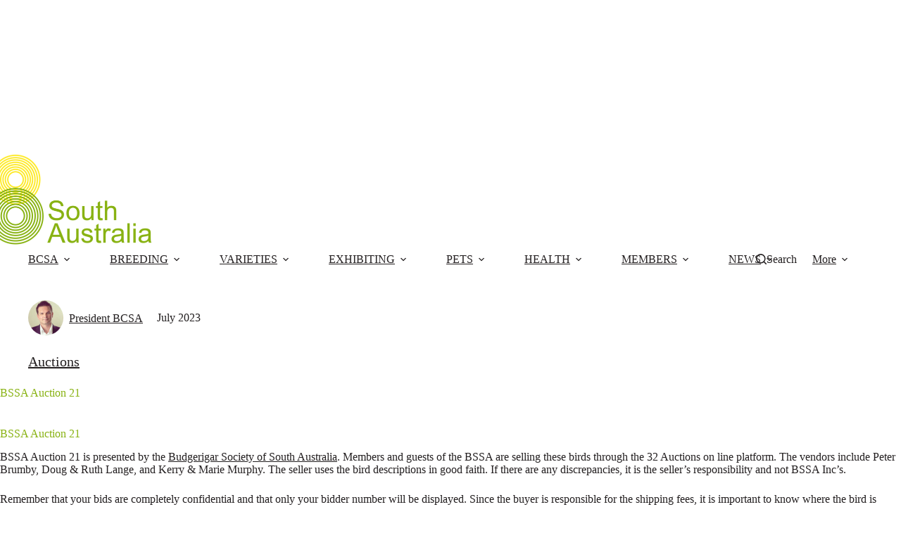

--- FILE ---
content_type: text/html; charset=UTF-8
request_url: https://bcsa.com.au/bssa-auction-21/
body_size: 21256
content:
<!doctype html>
<html lang="en-AU">
<head>
	
	<meta charset="UTF-8">
	<meta name="viewport" content="width=device-width, initial-scale=1, maximum-scale=5, viewport-fit=cover">
	<link rel="profile" href="https://gmpg.org/xfn/11">

	<meta name='robots' content='index, follow, max-image-preview:large, max-snippet:-1, max-video-preview:-1' />
	<style>img:is([sizes="auto" i], [sizes^="auto," i]) { contain-intrinsic-size: 3000px 1500px }</style>
	
	<!-- This site is optimized with the Yoast SEO Premium plugin v26.7 (Yoast SEO v26.8) - https://yoast.com/product/yoast-seo-premium-wordpress/ -->
	<title>BSSA Auction 21 - BCSA</title>
	<meta name="description" content="The BSSA Auction 21 includes budgies from Peter Brumby, Doug &amp; Ruth Lange, and Kerry &amp; Marie Murphy. Auction ends July 23 2023" />
	<link rel="canonical" href="https://bcsa.com.au/bssa-auction-21/" />
	<meta property="og:locale" content="en_US" />
	<meta property="og:type" content="article" />
	<meta property="og:title" content="BSSA Auction 21" />
	<meta property="og:description" content="The BSSA Auction 21 includes budgies from Peter Brumby, Doug &amp; Ruth Lange, and Kerry &amp; Marie Murphy. Auction ends July 23 2023" />
	<meta property="og:url" content="https://bcsa.com.au/bssa-auction-21/" />
	<meta property="og:site_name" content="The Budgerigar Council of South Australia" />
	<meta property="article:publisher" content="https://www.facebook.com/bcofsa" />
	<meta property="article:published_time" content="2023-07-20T01:57:16+00:00" />
	<meta property="article:modified_time" content="2025-06-21T08:47:47+00:00" />
	<meta property="og:image" content="https://bcsa.com.au/wp-content/uploads/2023/07/BSSA-Auction-21.jpg" />
	<meta property="og:image:width" content="1200" />
	<meta property="og:image:height" content="575" />
	<meta property="og:image:type" content="image/jpeg" />
	<meta name="author" content="President BCSA" />
	<meta name="twitter:card" content="summary_large_image" />
	<meta name="twitter:label1" content="Written by" />
	<meta name="twitter:data1" content="President BCSA" />
	<meta name="twitter:label2" content="Est. reading time" />
	<meta name="twitter:data2" content="2 minutes" />
	<script type="application/ld+json" class="yoast-schema-graph">{"@context":"https://schema.org","@graph":[{"@type":"Article","@id":"https://bcsa.com.au/bssa-auction-21/#article","isPartOf":{"@id":"https://bcsa.com.au/bssa-auction-21/"},"author":{"name":"President BCSA","@id":"https://bcsa.com.au/#/schema/person/85d93498e116ff72af11827135fcf80d"},"headline":"BSSA Auction 21","datePublished":"2023-07-20T01:57:16+00:00","dateModified":"2025-06-21T08:47:47+00:00","mainEntityOfPage":{"@id":"https://bcsa.com.au/bssa-auction-21/"},"wordCount":210,"publisher":{"@id":"https://bcsa.com.au/#organization"},"image":{"@id":"https://bcsa.com.au/bssa-auction-21/#primaryimage"},"thumbnailUrl":"https://bcsa.com.au/wp-content/uploads/2023/07/BSSA-Auction-21.jpg","articleSection":["Auctions"],"inLanguage":"en-AU"},{"@type":"WebPage","@id":"https://bcsa.com.au/bssa-auction-21/","url":"https://bcsa.com.au/bssa-auction-21/","name":"BSSA Auction 21 - BCSA","isPartOf":{"@id":"https://bcsa.com.au/#website"},"primaryImageOfPage":{"@id":"https://bcsa.com.au/bssa-auction-21/#primaryimage"},"image":{"@id":"https://bcsa.com.au/bssa-auction-21/#primaryimage"},"thumbnailUrl":"https://bcsa.com.au/wp-content/uploads/2023/07/BSSA-Auction-21.jpg","datePublished":"2023-07-20T01:57:16+00:00","dateModified":"2025-06-21T08:47:47+00:00","description":"The BSSA Auction 21 includes budgies from Peter Brumby, Doug & Ruth Lange, and Kerry & Marie Murphy. Auction ends July 23 2023","breadcrumb":{"@id":"https://bcsa.com.au/bssa-auction-21/#breadcrumb"},"inLanguage":"en-AU","potentialAction":[{"@type":"ReadAction","target":["https://bcsa.com.au/bssa-auction-21/"]}]},{"@type":"ImageObject","inLanguage":"en-AU","@id":"https://bcsa.com.au/bssa-auction-21/#primaryimage","url":"https://bcsa.com.au/wp-content/uploads/2023/07/BSSA-Auction-21.jpg","contentUrl":"https://bcsa.com.au/wp-content/uploads/2023/07/BSSA-Auction-21.jpg","width":1200,"height":575,"caption":"BSSA Auction 21"},{"@type":"BreadcrumbList","@id":"https://bcsa.com.au/bssa-auction-21/#breadcrumb","itemListElement":[{"@type":"ListItem","position":1,"name":"Home","item":"https://bcsa.com.au/"},{"@type":"ListItem","position":2,"name":"BSSA Auction 21"}]},{"@type":"WebSite","@id":"https://bcsa.com.au/#website","url":"https://bcsa.com.au/","name":"The Budgerigar Council of South Australia","description":"The Budgerigar Council of South Australia","publisher":{"@id":"https://bcsa.com.au/#organization"},"alternateName":"BCSA","potentialAction":[{"@type":"SearchAction","target":{"@type":"EntryPoint","urlTemplate":"https://bcsa.com.au/?s={search_term_string}"},"query-input":{"@type":"PropertyValueSpecification","valueRequired":true,"valueName":"search_term_string"}}],"inLanguage":"en-AU"},{"@type":"Organization","@id":"https://bcsa.com.au/#organization","name":"The Budgerigar Council of South Australia","alternateName":"BCSA","url":"https://bcsa.com.au/","logo":{"@type":"ImageObject","inLanguage":"en-AU","@id":"https://bcsa.com.au/#/schema/logo/image/","url":"https://bcsa.com.au/wp-content/uploads/2021/03/BCSA_logo.png","contentUrl":"https://bcsa.com.au/wp-content/uploads/2021/03/BCSA_logo.png","width":280,"height":144,"caption":"The Budgerigar Council of South Australia"},"image":{"@id":"https://bcsa.com.au/#/schema/logo/image/"},"sameAs":["https://www.facebook.com/bcofsa"],"email":"president@bcsa.com.au","legalName":"Budgerigar Council of South Australia Inc","foundingDate":"1995-05-28","ownershipFundingInfo":"https://bcsa.com.au/home/about-the-bcsa/","ethicsPolicy":"https://bcsa.com.au/privacy-policy/","diversityPolicy":"https://bcsa.com.au/privacy-policy/"},{"@type":"Person","@id":"https://bcsa.com.au/#/schema/person/85d93498e116ff72af11827135fcf80d","name":"President BCSA","image":{"@type":"ImageObject","inLanguage":"en-AU","@id":"https://bcsa.com.au/#/schema/person/image/","url":"https://bcsa.com.au/wp-content/uploads/2023/01/Troy-Holmes-96x96.jpg","contentUrl":"https://bcsa.com.au/wp-content/uploads/2023/01/Troy-Holmes-96x96.jpg","caption":"President BCSA"}}]}</script>
	<!-- / Yoast SEO Premium plugin. -->


<link rel='dns-prefetch' href='//www.googletagmanager.com' />
<link rel='stylesheet' id='blocksy-dynamic-global-css' href='https://bcsa.com.au/wp-content/uploads/blocksy/css/global.css?ver=62618' media='all' />
<link rel='stylesheet' id='pt-cv-public-style-css' href='https://bcsa.com.au/wp-content/plugins/content-views-query-and-display-post-page/public/assets/css/cv.css?ver=4.2.1' media='all' />
<link rel='stylesheet' id='wp-block-library-css' href='https://bcsa.com.au/wp-includes/css/dist/block-library/style.min.css?ver=6.8.3' media='all' />
<link rel='stylesheet' id='awb-css' href='https://bcsa.com.au/wp-content/plugins/advanced-backgrounds/assets/awb/awb.min.css?ver=1.12.8' media='all' />
<style id='global-styles-inline-css'>
:root{--wp--preset--aspect-ratio--square: 1;--wp--preset--aspect-ratio--4-3: 4/3;--wp--preset--aspect-ratio--3-4: 3/4;--wp--preset--aspect-ratio--3-2: 3/2;--wp--preset--aspect-ratio--2-3: 2/3;--wp--preset--aspect-ratio--16-9: 16/9;--wp--preset--aspect-ratio--9-16: 9/16;--wp--preset--color--black: #000000;--wp--preset--color--cyan-bluish-gray: #abb8c3;--wp--preset--color--white: #ffffff;--wp--preset--color--pale-pink: #f78da7;--wp--preset--color--vivid-red: #cf2e2e;--wp--preset--color--luminous-vivid-orange: #ff6900;--wp--preset--color--luminous-vivid-amber: #fcb900;--wp--preset--color--light-green-cyan: #7bdcb5;--wp--preset--color--vivid-green-cyan: #00d084;--wp--preset--color--pale-cyan-blue: #8ed1fc;--wp--preset--color--vivid-cyan-blue: #0693e3;--wp--preset--color--vivid-purple: #9b51e0;--wp--preset--color--palette-color-1: var(--theme-palette-color-1, #88b212);--wp--preset--color--palette-color-2: var(--theme-palette-color-2, #1e73be);--wp--preset--color--palette-color-3: var(--theme-palette-color-3, #fdea2b);--wp--preset--color--palette-color-4: var(--theme-palette-color-4, #231f20);--wp--preset--color--palette-color-5: var(--theme-palette-color-5, #6196c4);--wp--preset--color--palette-color-6: var(--theme-palette-color-6, #edeff2);--wp--preset--color--palette-color-7: var(--theme-palette-color-7, #f8f9fb);--wp--preset--color--palette-color-8: var(--theme-palette-color-8, #ffffff);--wp--preset--gradient--vivid-cyan-blue-to-vivid-purple: linear-gradient(135deg,rgba(6,147,227,1) 0%,rgb(155,81,224) 100%);--wp--preset--gradient--light-green-cyan-to-vivid-green-cyan: linear-gradient(135deg,rgb(122,220,180) 0%,rgb(0,208,130) 100%);--wp--preset--gradient--luminous-vivid-amber-to-luminous-vivid-orange: linear-gradient(135deg,rgba(252,185,0,1) 0%,rgba(255,105,0,1) 100%);--wp--preset--gradient--luminous-vivid-orange-to-vivid-red: linear-gradient(135deg,rgba(255,105,0,1) 0%,rgb(207,46,46) 100%);--wp--preset--gradient--very-light-gray-to-cyan-bluish-gray: linear-gradient(135deg,rgb(238,238,238) 0%,rgb(169,184,195) 100%);--wp--preset--gradient--cool-to-warm-spectrum: linear-gradient(135deg,rgb(74,234,220) 0%,rgb(151,120,209) 20%,rgb(207,42,186) 40%,rgb(238,44,130) 60%,rgb(251,105,98) 80%,rgb(254,248,76) 100%);--wp--preset--gradient--blush-light-purple: linear-gradient(135deg,rgb(255,206,236) 0%,rgb(152,150,240) 100%);--wp--preset--gradient--blush-bordeaux: linear-gradient(135deg,rgb(254,205,165) 0%,rgb(254,45,45) 50%,rgb(107,0,62) 100%);--wp--preset--gradient--luminous-dusk: linear-gradient(135deg,rgb(255,203,112) 0%,rgb(199,81,192) 50%,rgb(65,88,208) 100%);--wp--preset--gradient--pale-ocean: linear-gradient(135deg,rgb(255,245,203) 0%,rgb(182,227,212) 50%,rgb(51,167,181) 100%);--wp--preset--gradient--electric-grass: linear-gradient(135deg,rgb(202,248,128) 0%,rgb(113,206,126) 100%);--wp--preset--gradient--midnight: linear-gradient(135deg,rgb(2,3,129) 0%,rgb(40,116,252) 100%);--wp--preset--gradient--juicy-peach: linear-gradient(to right, #ffecd2 0%, #fcb69f 100%);--wp--preset--gradient--young-passion: linear-gradient(to right, #ff8177 0%, #ff867a 0%, #ff8c7f 21%, #f99185 52%, #cf556c 78%, #b12a5b 100%);--wp--preset--gradient--true-sunset: linear-gradient(to right, #fa709a 0%, #fee140 100%);--wp--preset--gradient--morpheus-den: linear-gradient(to top, #30cfd0 0%, #330867 100%);--wp--preset--gradient--plum-plate: linear-gradient(135deg, #667eea 0%, #764ba2 100%);--wp--preset--gradient--aqua-splash: linear-gradient(15deg, #13547a 0%, #80d0c7 100%);--wp--preset--gradient--love-kiss: linear-gradient(to top, #ff0844 0%, #ffb199 100%);--wp--preset--gradient--new-retrowave: linear-gradient(to top, #3b41c5 0%, #a981bb 49%, #ffc8a9 100%);--wp--preset--gradient--plum-bath: linear-gradient(to top, #cc208e 0%, #6713d2 100%);--wp--preset--gradient--high-flight: linear-gradient(to right, #0acffe 0%, #495aff 100%);--wp--preset--gradient--teen-party: linear-gradient(-225deg, #FF057C 0%, #8D0B93 50%, #321575 100%);--wp--preset--gradient--fabled-sunset: linear-gradient(-225deg, #231557 0%, #44107A 29%, #FF1361 67%, #FFF800 100%);--wp--preset--gradient--arielle-smile: radial-gradient(circle 248px at center, #16d9e3 0%, #30c7ec 47%, #46aef7 100%);--wp--preset--gradient--itmeo-branding: linear-gradient(180deg, #2af598 0%, #009efd 100%);--wp--preset--gradient--deep-blue: linear-gradient(to right, #6a11cb 0%, #2575fc 100%);--wp--preset--gradient--strong-bliss: linear-gradient(to right, #f78ca0 0%, #f9748f 19%, #fd868c 60%, #fe9a8b 100%);--wp--preset--gradient--sweet-period: linear-gradient(to top, #3f51b1 0%, #5a55ae 13%, #7b5fac 25%, #8f6aae 38%, #a86aa4 50%, #cc6b8e 62%, #f18271 75%, #f3a469 87%, #f7c978 100%);--wp--preset--gradient--purple-division: linear-gradient(to top, #7028e4 0%, #e5b2ca 100%);--wp--preset--gradient--cold-evening: linear-gradient(to top, #0c3483 0%, #a2b6df 100%, #6b8cce 100%, #a2b6df 100%);--wp--preset--gradient--mountain-rock: linear-gradient(to right, #868f96 0%, #596164 100%);--wp--preset--gradient--desert-hump: linear-gradient(to top, #c79081 0%, #dfa579 100%);--wp--preset--gradient--ethernal-constance: linear-gradient(to top, #09203f 0%, #537895 100%);--wp--preset--gradient--happy-memories: linear-gradient(-60deg, #ff5858 0%, #f09819 100%);--wp--preset--gradient--grown-early: linear-gradient(to top, #0ba360 0%, #3cba92 100%);--wp--preset--gradient--morning-salad: linear-gradient(-225deg, #B7F8DB 0%, #50A7C2 100%);--wp--preset--gradient--night-call: linear-gradient(-225deg, #AC32E4 0%, #7918F2 48%, #4801FF 100%);--wp--preset--gradient--mind-crawl: linear-gradient(-225deg, #473B7B 0%, #3584A7 51%, #30D2BE 100%);--wp--preset--gradient--angel-care: linear-gradient(-225deg, #FFE29F 0%, #FFA99F 48%, #FF719A 100%);--wp--preset--gradient--juicy-cake: linear-gradient(to top, #e14fad 0%, #f9d423 100%);--wp--preset--gradient--rich-metal: linear-gradient(to right, #d7d2cc 0%, #304352 100%);--wp--preset--gradient--mole-hall: linear-gradient(-20deg, #616161 0%, #9bc5c3 100%);--wp--preset--gradient--cloudy-knoxville: linear-gradient(120deg, #fdfbfb 0%, #ebedee 100%);--wp--preset--gradient--soft-grass: linear-gradient(to top, #c1dfc4 0%, #deecdd 100%);--wp--preset--gradient--saint-petersburg: linear-gradient(135deg, #f5f7fa 0%, #c3cfe2 100%);--wp--preset--gradient--everlasting-sky: linear-gradient(135deg, #fdfcfb 0%, #e2d1c3 100%);--wp--preset--gradient--kind-steel: linear-gradient(-20deg, #e9defa 0%, #fbfcdb 100%);--wp--preset--gradient--over-sun: linear-gradient(60deg, #abecd6 0%, #fbed96 100%);--wp--preset--gradient--premium-white: linear-gradient(to top, #d5d4d0 0%, #d5d4d0 1%, #eeeeec 31%, #efeeec 75%, #e9e9e7 100%);--wp--preset--gradient--clean-mirror: linear-gradient(45deg, #93a5cf 0%, #e4efe9 100%);--wp--preset--gradient--wild-apple: linear-gradient(to top, #d299c2 0%, #fef9d7 100%);--wp--preset--gradient--snow-again: linear-gradient(to top, #e6e9f0 0%, #eef1f5 100%);--wp--preset--gradient--confident-cloud: linear-gradient(to top, #dad4ec 0%, #dad4ec 1%, #f3e7e9 100%);--wp--preset--gradient--glass-water: linear-gradient(to top, #dfe9f3 0%, white 100%);--wp--preset--gradient--perfect-white: linear-gradient(-225deg, #E3FDF5 0%, #FFE6FA 100%);--wp--preset--font-size--small: 13px;--wp--preset--font-size--medium: 20px;--wp--preset--font-size--large: clamp(22px, 1.375rem + ((1vw - 3.2px) * 0.625), 30px);--wp--preset--font-size--x-large: clamp(30px, 1.875rem + ((1vw - 3.2px) * 1.563), 50px);--wp--preset--font-size--xx-large: clamp(45px, 2.813rem + ((1vw - 3.2px) * 2.734), 80px);--wp--preset--spacing--20: 0.44rem;--wp--preset--spacing--30: 0.67rem;--wp--preset--spacing--40: 1rem;--wp--preset--spacing--50: 1.5rem;--wp--preset--spacing--60: 2.25rem;--wp--preset--spacing--70: 3.38rem;--wp--preset--spacing--80: 5.06rem;--wp--preset--shadow--natural: 6px 6px 9px rgba(0, 0, 0, 0.2);--wp--preset--shadow--deep: 12px 12px 50px rgba(0, 0, 0, 0.4);--wp--preset--shadow--sharp: 6px 6px 0px rgba(0, 0, 0, 0.2);--wp--preset--shadow--outlined: 6px 6px 0px -3px rgba(255, 255, 255, 1), 6px 6px rgba(0, 0, 0, 1);--wp--preset--shadow--crisp: 6px 6px 0px rgba(0, 0, 0, 1);}:root { --wp--style--global--content-size: var(--theme-block-max-width);--wp--style--global--wide-size: var(--theme-block-wide-max-width); }:where(body) { margin: 0; }.wp-site-blocks > .alignleft { float: left; margin-right: 2em; }.wp-site-blocks > .alignright { float: right; margin-left: 2em; }.wp-site-blocks > .aligncenter { justify-content: center; margin-left: auto; margin-right: auto; }:where(.wp-site-blocks) > * { margin-block-start: var(--theme-content-spacing); margin-block-end: 0; }:where(.wp-site-blocks) > :first-child { margin-block-start: 0; }:where(.wp-site-blocks) > :last-child { margin-block-end: 0; }:root { --wp--style--block-gap: var(--theme-content-spacing); }:root :where(.is-layout-flow) > :first-child{margin-block-start: 0;}:root :where(.is-layout-flow) > :last-child{margin-block-end: 0;}:root :where(.is-layout-flow) > *{margin-block-start: var(--theme-content-spacing);margin-block-end: 0;}:root :where(.is-layout-constrained) > :first-child{margin-block-start: 0;}:root :where(.is-layout-constrained) > :last-child{margin-block-end: 0;}:root :where(.is-layout-constrained) > *{margin-block-start: var(--theme-content-spacing);margin-block-end: 0;}:root :where(.is-layout-flex){gap: var(--theme-content-spacing);}:root :where(.is-layout-grid){gap: var(--theme-content-spacing);}.is-layout-flow > .alignleft{float: left;margin-inline-start: 0;margin-inline-end: 2em;}.is-layout-flow > .alignright{float: right;margin-inline-start: 2em;margin-inline-end: 0;}.is-layout-flow > .aligncenter{margin-left: auto !important;margin-right: auto !important;}.is-layout-constrained > .alignleft{float: left;margin-inline-start: 0;margin-inline-end: 2em;}.is-layout-constrained > .alignright{float: right;margin-inline-start: 2em;margin-inline-end: 0;}.is-layout-constrained > .aligncenter{margin-left: auto !important;margin-right: auto !important;}.is-layout-constrained > :where(:not(.alignleft):not(.alignright):not(.alignfull)){max-width: var(--wp--style--global--content-size);margin-left: auto !important;margin-right: auto !important;}.is-layout-constrained > .alignwide{max-width: var(--wp--style--global--wide-size);}body .is-layout-flex{display: flex;}.is-layout-flex{flex-wrap: wrap;align-items: center;}.is-layout-flex > :is(*, div){margin: 0;}body .is-layout-grid{display: grid;}.is-layout-grid > :is(*, div){margin: 0;}body{padding-top: 0px;padding-right: 0px;padding-bottom: 0px;padding-left: 0px;}.has-black-color{color: var(--wp--preset--color--black) !important;}.has-cyan-bluish-gray-color{color: var(--wp--preset--color--cyan-bluish-gray) !important;}.has-white-color{color: var(--wp--preset--color--white) !important;}.has-pale-pink-color{color: var(--wp--preset--color--pale-pink) !important;}.has-vivid-red-color{color: var(--wp--preset--color--vivid-red) !important;}.has-luminous-vivid-orange-color{color: var(--wp--preset--color--luminous-vivid-orange) !important;}.has-luminous-vivid-amber-color{color: var(--wp--preset--color--luminous-vivid-amber) !important;}.has-light-green-cyan-color{color: var(--wp--preset--color--light-green-cyan) !important;}.has-vivid-green-cyan-color{color: var(--wp--preset--color--vivid-green-cyan) !important;}.has-pale-cyan-blue-color{color: var(--wp--preset--color--pale-cyan-blue) !important;}.has-vivid-cyan-blue-color{color: var(--wp--preset--color--vivid-cyan-blue) !important;}.has-vivid-purple-color{color: var(--wp--preset--color--vivid-purple) !important;}.has-palette-color-1-color{color: var(--wp--preset--color--palette-color-1) !important;}.has-palette-color-2-color{color: var(--wp--preset--color--palette-color-2) !important;}.has-palette-color-3-color{color: var(--wp--preset--color--palette-color-3) !important;}.has-palette-color-4-color{color: var(--wp--preset--color--palette-color-4) !important;}.has-palette-color-5-color{color: var(--wp--preset--color--palette-color-5) !important;}.has-palette-color-6-color{color: var(--wp--preset--color--palette-color-6) !important;}.has-palette-color-7-color{color: var(--wp--preset--color--palette-color-7) !important;}.has-palette-color-8-color{color: var(--wp--preset--color--palette-color-8) !important;}.has-black-background-color{background-color: var(--wp--preset--color--black) !important;}.has-cyan-bluish-gray-background-color{background-color: var(--wp--preset--color--cyan-bluish-gray) !important;}.has-white-background-color{background-color: var(--wp--preset--color--white) !important;}.has-pale-pink-background-color{background-color: var(--wp--preset--color--pale-pink) !important;}.has-vivid-red-background-color{background-color: var(--wp--preset--color--vivid-red) !important;}.has-luminous-vivid-orange-background-color{background-color: var(--wp--preset--color--luminous-vivid-orange) !important;}.has-luminous-vivid-amber-background-color{background-color: var(--wp--preset--color--luminous-vivid-amber) !important;}.has-light-green-cyan-background-color{background-color: var(--wp--preset--color--light-green-cyan) !important;}.has-vivid-green-cyan-background-color{background-color: var(--wp--preset--color--vivid-green-cyan) !important;}.has-pale-cyan-blue-background-color{background-color: var(--wp--preset--color--pale-cyan-blue) !important;}.has-vivid-cyan-blue-background-color{background-color: var(--wp--preset--color--vivid-cyan-blue) !important;}.has-vivid-purple-background-color{background-color: var(--wp--preset--color--vivid-purple) !important;}.has-palette-color-1-background-color{background-color: var(--wp--preset--color--palette-color-1) !important;}.has-palette-color-2-background-color{background-color: var(--wp--preset--color--palette-color-2) !important;}.has-palette-color-3-background-color{background-color: var(--wp--preset--color--palette-color-3) !important;}.has-palette-color-4-background-color{background-color: var(--wp--preset--color--palette-color-4) !important;}.has-palette-color-5-background-color{background-color: var(--wp--preset--color--palette-color-5) !important;}.has-palette-color-6-background-color{background-color: var(--wp--preset--color--palette-color-6) !important;}.has-palette-color-7-background-color{background-color: var(--wp--preset--color--palette-color-7) !important;}.has-palette-color-8-background-color{background-color: var(--wp--preset--color--palette-color-8) !important;}.has-black-border-color{border-color: var(--wp--preset--color--black) !important;}.has-cyan-bluish-gray-border-color{border-color: var(--wp--preset--color--cyan-bluish-gray) !important;}.has-white-border-color{border-color: var(--wp--preset--color--white) !important;}.has-pale-pink-border-color{border-color: var(--wp--preset--color--pale-pink) !important;}.has-vivid-red-border-color{border-color: var(--wp--preset--color--vivid-red) !important;}.has-luminous-vivid-orange-border-color{border-color: var(--wp--preset--color--luminous-vivid-orange) !important;}.has-luminous-vivid-amber-border-color{border-color: var(--wp--preset--color--luminous-vivid-amber) !important;}.has-light-green-cyan-border-color{border-color: var(--wp--preset--color--light-green-cyan) !important;}.has-vivid-green-cyan-border-color{border-color: var(--wp--preset--color--vivid-green-cyan) !important;}.has-pale-cyan-blue-border-color{border-color: var(--wp--preset--color--pale-cyan-blue) !important;}.has-vivid-cyan-blue-border-color{border-color: var(--wp--preset--color--vivid-cyan-blue) !important;}.has-vivid-purple-border-color{border-color: var(--wp--preset--color--vivid-purple) !important;}.has-palette-color-1-border-color{border-color: var(--wp--preset--color--palette-color-1) !important;}.has-palette-color-2-border-color{border-color: var(--wp--preset--color--palette-color-2) !important;}.has-palette-color-3-border-color{border-color: var(--wp--preset--color--palette-color-3) !important;}.has-palette-color-4-border-color{border-color: var(--wp--preset--color--palette-color-4) !important;}.has-palette-color-5-border-color{border-color: var(--wp--preset--color--palette-color-5) !important;}.has-palette-color-6-border-color{border-color: var(--wp--preset--color--palette-color-6) !important;}.has-palette-color-7-border-color{border-color: var(--wp--preset--color--palette-color-7) !important;}.has-palette-color-8-border-color{border-color: var(--wp--preset--color--palette-color-8) !important;}.has-vivid-cyan-blue-to-vivid-purple-gradient-background{background: var(--wp--preset--gradient--vivid-cyan-blue-to-vivid-purple) !important;}.has-light-green-cyan-to-vivid-green-cyan-gradient-background{background: var(--wp--preset--gradient--light-green-cyan-to-vivid-green-cyan) !important;}.has-luminous-vivid-amber-to-luminous-vivid-orange-gradient-background{background: var(--wp--preset--gradient--luminous-vivid-amber-to-luminous-vivid-orange) !important;}.has-luminous-vivid-orange-to-vivid-red-gradient-background{background: var(--wp--preset--gradient--luminous-vivid-orange-to-vivid-red) !important;}.has-very-light-gray-to-cyan-bluish-gray-gradient-background{background: var(--wp--preset--gradient--very-light-gray-to-cyan-bluish-gray) !important;}.has-cool-to-warm-spectrum-gradient-background{background: var(--wp--preset--gradient--cool-to-warm-spectrum) !important;}.has-blush-light-purple-gradient-background{background: var(--wp--preset--gradient--blush-light-purple) !important;}.has-blush-bordeaux-gradient-background{background: var(--wp--preset--gradient--blush-bordeaux) !important;}.has-luminous-dusk-gradient-background{background: var(--wp--preset--gradient--luminous-dusk) !important;}.has-pale-ocean-gradient-background{background: var(--wp--preset--gradient--pale-ocean) !important;}.has-electric-grass-gradient-background{background: var(--wp--preset--gradient--electric-grass) !important;}.has-midnight-gradient-background{background: var(--wp--preset--gradient--midnight) !important;}.has-juicy-peach-gradient-background{background: var(--wp--preset--gradient--juicy-peach) !important;}.has-young-passion-gradient-background{background: var(--wp--preset--gradient--young-passion) !important;}.has-true-sunset-gradient-background{background: var(--wp--preset--gradient--true-sunset) !important;}.has-morpheus-den-gradient-background{background: var(--wp--preset--gradient--morpheus-den) !important;}.has-plum-plate-gradient-background{background: var(--wp--preset--gradient--plum-plate) !important;}.has-aqua-splash-gradient-background{background: var(--wp--preset--gradient--aqua-splash) !important;}.has-love-kiss-gradient-background{background: var(--wp--preset--gradient--love-kiss) !important;}.has-new-retrowave-gradient-background{background: var(--wp--preset--gradient--new-retrowave) !important;}.has-plum-bath-gradient-background{background: var(--wp--preset--gradient--plum-bath) !important;}.has-high-flight-gradient-background{background: var(--wp--preset--gradient--high-flight) !important;}.has-teen-party-gradient-background{background: var(--wp--preset--gradient--teen-party) !important;}.has-fabled-sunset-gradient-background{background: var(--wp--preset--gradient--fabled-sunset) !important;}.has-arielle-smile-gradient-background{background: var(--wp--preset--gradient--arielle-smile) !important;}.has-itmeo-branding-gradient-background{background: var(--wp--preset--gradient--itmeo-branding) !important;}.has-deep-blue-gradient-background{background: var(--wp--preset--gradient--deep-blue) !important;}.has-strong-bliss-gradient-background{background: var(--wp--preset--gradient--strong-bliss) !important;}.has-sweet-period-gradient-background{background: var(--wp--preset--gradient--sweet-period) !important;}.has-purple-division-gradient-background{background: var(--wp--preset--gradient--purple-division) !important;}.has-cold-evening-gradient-background{background: var(--wp--preset--gradient--cold-evening) !important;}.has-mountain-rock-gradient-background{background: var(--wp--preset--gradient--mountain-rock) !important;}.has-desert-hump-gradient-background{background: var(--wp--preset--gradient--desert-hump) !important;}.has-ethernal-constance-gradient-background{background: var(--wp--preset--gradient--ethernal-constance) !important;}.has-happy-memories-gradient-background{background: var(--wp--preset--gradient--happy-memories) !important;}.has-grown-early-gradient-background{background: var(--wp--preset--gradient--grown-early) !important;}.has-morning-salad-gradient-background{background: var(--wp--preset--gradient--morning-salad) !important;}.has-night-call-gradient-background{background: var(--wp--preset--gradient--night-call) !important;}.has-mind-crawl-gradient-background{background: var(--wp--preset--gradient--mind-crawl) !important;}.has-angel-care-gradient-background{background: var(--wp--preset--gradient--angel-care) !important;}.has-juicy-cake-gradient-background{background: var(--wp--preset--gradient--juicy-cake) !important;}.has-rich-metal-gradient-background{background: var(--wp--preset--gradient--rich-metal) !important;}.has-mole-hall-gradient-background{background: var(--wp--preset--gradient--mole-hall) !important;}.has-cloudy-knoxville-gradient-background{background: var(--wp--preset--gradient--cloudy-knoxville) !important;}.has-soft-grass-gradient-background{background: var(--wp--preset--gradient--soft-grass) !important;}.has-saint-petersburg-gradient-background{background: var(--wp--preset--gradient--saint-petersburg) !important;}.has-everlasting-sky-gradient-background{background: var(--wp--preset--gradient--everlasting-sky) !important;}.has-kind-steel-gradient-background{background: var(--wp--preset--gradient--kind-steel) !important;}.has-over-sun-gradient-background{background: var(--wp--preset--gradient--over-sun) !important;}.has-premium-white-gradient-background{background: var(--wp--preset--gradient--premium-white) !important;}.has-clean-mirror-gradient-background{background: var(--wp--preset--gradient--clean-mirror) !important;}.has-wild-apple-gradient-background{background: var(--wp--preset--gradient--wild-apple) !important;}.has-snow-again-gradient-background{background: var(--wp--preset--gradient--snow-again) !important;}.has-confident-cloud-gradient-background{background: var(--wp--preset--gradient--confident-cloud) !important;}.has-glass-water-gradient-background{background: var(--wp--preset--gradient--glass-water) !important;}.has-perfect-white-gradient-background{background: var(--wp--preset--gradient--perfect-white) !important;}.has-small-font-size{font-size: var(--wp--preset--font-size--small) !important;}.has-medium-font-size{font-size: var(--wp--preset--font-size--medium) !important;}.has-large-font-size{font-size: var(--wp--preset--font-size--large) !important;}.has-x-large-font-size{font-size: var(--wp--preset--font-size--x-large) !important;}.has-xx-large-font-size{font-size: var(--wp--preset--font-size--xx-large) !important;}
:root :where(.wp-block-pullquote){font-size: clamp(0.984em, 0.984rem + ((1vw - 0.2em) * 0.645), 1.5em);line-height: 1.6;}
</style>
<link rel='stylesheet' id='pb-accordion-blocks-style-css' href='https://bcsa.com.au/wp-content/plugins/accordion-blocks/build/index.css?ver=1.5.0' media='all' />
<link rel='stylesheet' id='wp-components-css' href='https://bcsa.com.au/wp-includes/css/dist/components/style.min.css?ver=6.8.3' media='all' />
<link rel='stylesheet' id='godaddy-styles-css' href='https://bcsa.com.au/wp-content/mu-plugins/vendor/wpex/godaddy-launch/includes/Dependencies/GoDaddy/Styles/build/latest.css?ver=2.0.2' media='all' />
<link rel='stylesheet' id='blocksy-fonts-font-source-google-css' href='https://fonts.googleapis.com/css2?family=Open%20Sans:wght@400;500;600;700&#038;display=swap' media='all' />
<link rel='stylesheet' id='ct-main-styles-css' href='https://bcsa.com.au/wp-content/themes/blocksy/static/bundle/main.min.css?ver=2.1.25' media='all' />
<link rel='stylesheet' id='ct-page-title-styles-css' href='https://bcsa.com.au/wp-content/themes/blocksy/static/bundle/page-title.min.css?ver=2.1.25' media='all' />
<link rel='stylesheet' id='ct-wpforms-styles-css' href='https://bcsa.com.au/wp-content/themes/blocksy/static/bundle/wpforms.min.css?ver=2.1.25' media='all' />

		<!-- Global site tag (gtag.js) - Google Analytics v4 -->
		<script async src="https://www.googletagmanager.com/gtag/js?id=UA-235705513-1"></script>
		<script>
		window.dataLayer = window.dataLayer || [];
		function gtag(){dataLayer.push(arguments);}
		gtag('js', new Date());

		gtag('config', 'UA-235705513-1');

		</script>
		<!-- End Google Analytics v4 -->

		<script src="https://bcsa.com.au/wp-includes/js/jquery/jquery.min.js?ver=3.7.1" id="jquery-core-js"></script>
<script src="https://bcsa.com.au/wp-includes/js/jquery/jquery-migrate.min.js?ver=3.4.1" id="jquery-migrate-js"></script>

<!-- Google tag (gtag.js) snippet added by Site Kit -->
<!-- Google Analytics snippet added by Site Kit -->
<script src="https://www.googletagmanager.com/gtag/js?id=G-RSGXDN8N74" id="google_gtagjs-js" async></script>
<script id="google_gtagjs-js-after">
window.dataLayer = window.dataLayer || [];function gtag(){dataLayer.push(arguments);}
gtag("set","linker",{"domains":["bcsa.com.au"]});
gtag("js", new Date());
gtag("set", "developer_id.dZTNiMT", true);
gtag("config", "G-RSGXDN8N74");
</script>
<meta name="generator" content="Site Kit by Google 1.170.0" /><noscript><link rel='stylesheet' href='https://bcsa.com.au/wp-content/themes/blocksy/static/bundle/no-scripts.min.css' type='text/css'></noscript>
<link rel="icon" href="https://bcsa.com.au/wp-content/uploads/2021/02/favicon.png" sizes="32x32" />
<link rel="icon" href="https://bcsa.com.au/wp-content/uploads/2021/02/favicon.png" sizes="192x192" />
<link rel="apple-touch-icon" href="https://bcsa.com.au/wp-content/uploads/2021/02/favicon.png" />
<meta name="msapplication-TileImage" content="https://bcsa.com.au/wp-content/uploads/2021/02/favicon.png" />
		<style id="wp-custom-css">
			
.ct-footer .ct-widget:not(:first-child) {
    margin-top: var(--widgets-gap, 10px);
}
.mc4wp-form-theme input[type=email]{
	display: inline-block;
	width: 63%;
	border-radius: 25px;
	padding: 4px 4px;
	font-size: min(max(3vw), 16px);
	text-align: center;
	}
.mc4wp-form-theme input[type=submit]{
	display: inline-block;
	width: 30%;
	border-radius: 25px;
  border: 4px solid #ffffff;
	padding: 4px 4px;
	background-color: #88b212!important;
	color: white!important;
	font-size: min(max(3vw), 16px);
}
.mc4wp-form-fields p{
	color: black;
	margin-bottom: 0;
	font-size: 0.7em;
}
.wp-block-nk-awb p{
	margin: 20px;
}
.c-accordion__item {}
.c-accordion__item.is-open {}
.c-accordion__item.is-read {}
.c-accordion__title {
	background-color: #fdea2b;
	border-radius: 25px;
	padding: 0 10px 0 10px;
}
.c-accordion__title--button {}
.c-accordion__title:hover {}
.c-accordion__title:focus {}
.c-accordion__title:after {
	right: 10px;
}
.c-accordion__content {
	padding: 0 40px 0 40px;
}
.entry-card .ct-image-container:not(.boundless-image) {
    border-radius: var(--borderRadius, 150px 0 0);
}
.entry-button[data-type=outline] {
   	padding: 0px 40px;
    border-radius: 20px;
    border: 3px solid var(--theme-button-background-initial-color);
	color: #88b212!important;
}
.entry-button[data-type=outline]:hover {
    border-color: var(--buttonHoverColor);
    background: #fdea2b;
		color: black!important;
}

.pt-cv-view .pt-cv-readmore:not(.pt-cv-textlink){
	background: white;
	border-color: #88b212;
	padding: 3px 40px;
    border-radius: 20px;
    border: 3px solid var(--theme-button-background-initial-color);
		color: #88b212;
}

.pt-cv-view a.pt-cv-readmore:not(.pt-cv-textlink):active, .pt-cv-view a.pt-cv-readmore:not(.pt-cv-textlink):focus, .pt-cv-view a.pt-cv-readmore:not(.pt-cv-textlink):hover {
    background: #fdea2b;
    border-color: transparent;
	color: black;
}

.entry-header .meta-author a {
		font-size: 16px
}
.entry-header .meta-categories a {
		font-size: 20px;
}
.entry-header>*:not(:first-child) {
    margin-top: var(--itemSpacing, 0px);
}
.pt-cv-thumbnail {
	border-radius: var(--borderRadius, 40px 0 0);
}
.cvp-responsive-image[style*="background-image"] {
	border-radius: var(--borderRadius, 40px 0 0);
}
a {
	text-decoration: underline;
}
	
.column2 {
  float: left;
  width: 50%;
  padding: 5px;
}

.column3 {
  float: left;
  width: 33.33%;
  padding: 5px;
}

.column4 {
  float: left;
  width: 25%;
  padding: 5px;
}

.column5 {
  float: left;
  width: 20%;
  padding: 5px;
}

.row::after {
  content: "";
  clear: both;
  display: table;
}

#templateHeader{
			background-color:#070707;
			background-image:url("https://mcusercontent.com/3a2f8c9541ad3f34fc2622125/images/22470b48-f921-d6e6-0000-2e49aaf5c0a3.png");
			background-repeat:no-repeat;
			background-position:center;
			background-size:cover;
			border-top:0;
			border-bottom:0;
			padding-top:0px;
			padding-bottom:0px;
		}
		.headerContainer{
			background-color:#transparent;
			background-image:none;
			background-repeat:no-repeat;
			background-position:center;
			background-size:cover;
			border-top:0;
			border-bottom:0;
			padding-top:0;
			padding-bottom:0;
		}
		.headerContainer .mcnTextContent,.headerContainer .mcnTextContent p{
			color:#757575;
			font-family:Helvetica;
			font-size:16px;
			line-height:150%;
			text-align:left;
		}
		.headerContainer .mcnTextContent a,.headerContainer .mcnTextContent p a{
			color:#007C89;
			font-weight:normal;
			text-decoration:underline;
		}
		#templateBody{
			background-color:#ffffff;
			background-image:none;
			background-repeat:no-repeat;
			background-position:center;
			background-size:cover;
			border-top:0;
			border-bottom:0;
			padding-top:36px;
			padding-bottom:54px;
		}
		.bodyContainer{
			background-color:#transparent;
			background-image:none;
			background-repeat:no-repeat;
			background-position:center;
			background-size:cover;
			border-top:0;
			border-bottom:0;
			padding-top:0;
			padding-bottom:0;
		}
		.bodyContainer .mcnTextContent,.bodyContainer .mcnTextContent p{
			color:#43404d;
			font-family:'Open Sans', 'Helvetica Neue', Helvetica, Arial, sans-serif;
			font-size:14px;
			line-height:150%;
			text-align:left;
		}
		.bodyContainer .mcnTextContent a,.bodyContainer .mcnTextContent p a{
			color:#007C89;
			font-weight:normal;
			text-decoration:underline;
		}

.bullitin	a.mcnButton{
			display:block;
		}
.bullitin	.mcnImage,.mcnRetinaImage{
			vertical-align:bottom;
		}
.bullitin	.mcnTextContent{
			word-break:break-word;
		}
.bullitin	.mcnTextContent img{
			height:auto !important;
		}
.bullitin	.mcnDividerBlock{
			table-layout:fixed !important;
		}

.bullitin table, th, td {
    border-width: 0px;
}
div.wpforms-container-full {
    margin: 12px auto;
	  width: var(--theme-block-width);
}		</style>
			</head>


<body class="wp-singular post-template-default single single-post postid-7566 single-format-standard wp-custom-logo wp-embed-responsive wp-theme-blocksy" data-link="type-2" data-prefix="single_blog_post" data-header="type-1" data-footer="type-1">

<a class="skip-link screen-reader-text" href="#main">Skip to content</a><div class="ct-drawer-canvas" data-location="start">
		<div id="search-modal" class="ct-panel" data-behaviour="modal" role="dialog" aria-label="Search modal" inert>
			<div class="ct-panel-actions">
				<button class="ct-toggle-close" data-type="type-1" aria-label="Close search modal">
					<svg class="ct-icon" width="12" height="12" viewBox="0 0 15 15"><path d="M1 15a1 1 0 01-.71-.29 1 1 0 010-1.41l5.8-5.8-5.8-5.8A1 1 0 011.7.29l5.8 5.8 5.8-5.8a1 1 0 011.41 1.41l-5.8 5.8 5.8 5.8a1 1 0 01-1.41 1.41l-5.8-5.8-5.8 5.8A1 1 0 011 15z"/></svg>				</button>
			</div>

			<div class="ct-panel-content">
				

<form role="search" method="get" class="ct-search-form"  action="https://bcsa.com.au/" aria-haspopup="listbox" data-live-results="thumbs">

	<input
		type="search" class="modal-field"		placeholder="Search"
		value=""
		name="s"
		autocomplete="off"
		title="Search for..."
		aria-label="Search for..."
			>

	<div class="ct-search-form-controls">
		
		<button type="submit" class="wp-element-button" data-button="icon" aria-label="Search button">
			<svg class="ct-icon ct-search-button-content" aria-hidden="true" width="15" height="15" viewBox="0 0 15 15"><path d="M14.8,13.7L12,11c0.9-1.2,1.5-2.6,1.5-4.2c0-3.7-3-6.8-6.8-6.8S0,3,0,6.8s3,6.8,6.8,6.8c1.6,0,3.1-0.6,4.2-1.5l2.8,2.8c0.1,0.1,0.3,0.2,0.5,0.2s0.4-0.1,0.5-0.2C15.1,14.5,15.1,14,14.8,13.7z M1.5,6.8c0-2.9,2.4-5.2,5.2-5.2S12,3.9,12,6.8S9.6,12,6.8,12S1.5,9.6,1.5,6.8z"/></svg>
			<span class="ct-ajax-loader">
				<svg viewBox="0 0 24 24">
					<circle cx="12" cy="12" r="10" opacity="0.2" fill="none" stroke="currentColor" stroke-miterlimit="10" stroke-width="2"/>

					<path d="m12,2c5.52,0,10,4.48,10,10" fill="none" stroke="currentColor" stroke-linecap="round" stroke-miterlimit="10" stroke-width="2">
						<animateTransform
							attributeName="transform"
							attributeType="XML"
							type="rotate"
							dur="0.6s"
							from="0 12 12"
							to="360 12 12"
							repeatCount="indefinite"
						/>
					</path>
				</svg>
			</span>
		</button>

		
					<input type="hidden" name="ct_post_type" value="post:page">
		
		

			</div>

			<div class="screen-reader-text" aria-live="polite" role="status">
			No results		</div>
	
</form>


			</div>
		</div>

		<div id="offcanvas" class="ct-panel ct-header" data-behaviour="right-side" role="dialog" aria-label="Offcanvas modal" inert=""><div class="ct-panel-inner">
		<div class="ct-panel-actions">
			
			<button class="ct-toggle-close" data-type="type-1" aria-label="Close drawer">
				<svg class="ct-icon" width="12" height="12" viewBox="0 0 15 15"><path d="M1 15a1 1 0 01-.71-.29 1 1 0 010-1.41l5.8-5.8-5.8-5.8A1 1 0 011.7.29l5.8 5.8 5.8-5.8a1 1 0 011.41 1.41l-5.8 5.8 5.8 5.8a1 1 0 01-1.41 1.41l-5.8-5.8-5.8 5.8A1 1 0 011 15z"/></svg>
			</button>
		</div>
		<div class="ct-panel-content" data-device="desktop"><div class="ct-panel-content-inner"></div></div><div class="ct-panel-content" data-device="mobile"><div class="ct-panel-content-inner">
<nav
	class="mobile-menu menu-container has-submenu"
	data-id="mobile-menu" data-interaction="click" data-toggle-type="type-1" data-submenu-dots="yes"	aria-label="Main menu">

	<ul id="menu-main-menu-1" class=""><li class="menu-item menu-item-type-post_type menu-item-object-page menu-item-home menu-item-has-children menu-item-4661"><span class="ct-sub-menu-parent"><a href="https://bcsa.com.au/" class="ct-menu-link">BCSA</a><button class="ct-toggle-dropdown-mobile" aria-label="Expand dropdown menu" aria-haspopup="true" aria-expanded="false"><svg class="ct-icon toggle-icon-2" width="15" height="15" viewBox="0 0 15 15" aria-hidden="true"><path d="M14.1,6.6H8.4V0.9C8.4,0.4,8,0,7.5,0S6.6,0.4,6.6,0.9v5.7H0.9C0.4,6.6,0,7,0,7.5s0.4,0.9,0.9,0.9h5.7v5.7C6.6,14.6,7,15,7.5,15s0.9-0.4,0.9-0.9V8.4h5.7C14.6,8.4,15,8,15,7.5S14.6,6.6,14.1,6.6z"/></svg></button></span>
<ul class="sub-menu">
	<li class="menu-item menu-item-type-post_type menu-item-object-page menu-item-4663"><a href="https://bcsa.com.au/home/about-the-bcsa/" class="ct-menu-link">ABOUT THE BCSA</a></li>
	<li class="menu-item menu-item-type-post_type menu-item-object-page menu-item-4665"><a href="https://bcsa.com.au/home/aims-and-objectives/" class="ct-menu-link">AIMS AND OBJECTIVES</a></li>
	<li class="menu-item menu-item-type-post_type menu-item-object-page menu-item-4662"><a href="https://bcsa.com.au/home/constitution/" class="ct-menu-link">CONSTITUTION</a></li>
	<li class="menu-item menu-item-type-post_type menu-item-object-page menu-item-has-children menu-item-4670"><span class="ct-sub-menu-parent"><a href="https://bcsa.com.au/home/bcsa-policies/" class="ct-menu-link">POLICIES</a><button class="ct-toggle-dropdown-mobile" aria-label="Expand dropdown menu" aria-haspopup="true" aria-expanded="false"><svg class="ct-icon toggle-icon-2" width="15" height="15" viewBox="0 0 15 15" aria-hidden="true"><path d="M14.1,6.6H8.4V0.9C8.4,0.4,8,0,7.5,0S6.6,0.4,6.6,0.9v5.7H0.9C0.4,6.6,0,7,0,7.5s0.4,0.9,0.9,0.9h5.7v5.7C6.6,14.6,7,15,7.5,15s0.9-0.4,0.9-0.9V8.4h5.7C14.6,8.4,15,8,15,7.5S14.6,6.6,14.1,6.6z"/></svg></button></span>
	<ul class="sub-menu">
		<li class="menu-item menu-item-type-post_type menu-item-object-page menu-item-4671"><a href="https://bcsa.com.au/home/bcsa-policies/auctions-sales/" class="ct-menu-link">AUCTIONS &#038; SALES CODE OF PRACTICE</a></li>
		<li class="menu-item menu-item-type-post_type menu-item-object-page menu-item-4673"><a href="https://bcsa.com.au/home/bcsa-policies/bcsa-biosecurity/" class="ct-menu-link">BIOSECURITY</a></li>
		<li class="menu-item menu-item-type-post_type menu-item-object-page menu-item-4675"><a href="https://bcsa.com.au/home/bcsa-policies/bird-carers/" class="ct-menu-link">BIRD CARERS</a></li>
		<li class="menu-item menu-item-type-post_type menu-item-object-page menu-item-4676"><a href="https://bcsa.com.au/home/bcsa-policies/child-protection/" class="ct-menu-link">CHILD PROTECTION</a></li>
		<li class="menu-item menu-item-type-post_type menu-item-object-page menu-item-8419"><a href="https://bcsa.com.au/home/bcsa-policies/bcsa-discrimination/" class="ct-menu-link">DISCRIMINATION &#038; BULLYING</a></li>
		<li class="menu-item menu-item-type-post_type menu-item-object-page menu-item-4739"><a href="https://bcsa.com.au/home/bcsa-policies/bcsa-heat-policy/" class="ct-menu-link">HEAT POLICY</a></li>
		<li class="menu-item menu-item-type-post_type menu-item-object-page menu-item-4672"><a href="https://bcsa.com.au/home/bcsa-policies/bcsa-rings/" class="ct-menu-link">RING POLICY</a></li>
		<li class="menu-item menu-item-type-post_type menu-item-object-page menu-item-4740"><a href="https://bcsa.com.au/home/bcsa-policies/risk-assessment/" class="ct-menu-link">RISK ASSESSMENT</a></li>
		<li class="menu-item menu-item-type-post_type menu-item-object-page menu-item-4741"><a href="https://bcsa.com.au/home/bcsa-policies/social-media/" class="ct-menu-link">SOCIAL MEDIA</a></li>
	</ul>
</li>
	<li class="menu-item menu-item-type-post_type menu-item-object-page menu-item-4678"><a href="https://bcsa.com.au/home/council-officials/" class="ct-menu-link">COUNCIL OFFICIALS</a></li>
	<li class="menu-item menu-item-type-post_type menu-item-object-page menu-item-4853"><a href="https://bcsa.com.au/home/historical-record/" class="ct-menu-link">HISTORICAL RECORD</a></li>
	<li class="menu-item menu-item-type-post_type menu-item-object-page menu-item-has-children menu-item-4667"><span class="ct-sub-menu-parent"><a href="https://bcsa.com.au/home/bcsa-affiliated-clubs/" class="ct-menu-link">AFFILIATE CLUBS</a><button class="ct-toggle-dropdown-mobile" aria-label="Expand dropdown menu" aria-haspopup="true" aria-expanded="false"><svg class="ct-icon toggle-icon-2" width="15" height="15" viewBox="0 0 15 15" aria-hidden="true"><path d="M14.1,6.6H8.4V0.9C8.4,0.4,8,0,7.5,0S6.6,0.4,6.6,0.9v5.7H0.9C0.4,6.6,0,7,0,7.5s0.4,0.9,0.9,0.9h5.7v5.7C6.6,14.6,7,15,7.5,15s0.9-0.4,0.9-0.9V8.4h5.7C14.6,8.4,15,8,15,7.5S14.6,6.6,14.1,6.6z"/></svg></button></span>
	<ul class="sub-menu">
		<li class="menu-item menu-item-type-post_type menu-item-object-page menu-item-5103"><a href="https://bcsa.com.au/home/bcsa-affiliated-clubs/bssa/" class="ct-menu-link">BSSA</a></li>
		<li class="menu-item menu-item-type-post_type menu-item-object-page menu-item-5104"><a href="https://bcsa.com.au/home/bcsa-affiliated-clubs/nebs/" class="ct-menu-link">NEBS</a></li>
		<li class="menu-item menu-item-type-post_type menu-item-object-page menu-item-4668"><a href="https://bcsa.com.au/home/bcsa-affiliated-clubs/ppbs-2/" class="ct-menu-link">PORT PIRIE BUDGERIGAR SOCIETY</a></li>
	</ul>
</li>
	<li class="menu-item menu-item-type-post_type menu-item-object-page menu-item-4677"><a href="https://bcsa.com.au/home/bcsa-accredited-judges/" class="ct-menu-link">ACCREDITED JUDGES</a></li>
	<li class="menu-item menu-item-type-post_type menu-item-object-page menu-item-6943"><a href="https://bcsa.com.au/home/bcsa-life-members/" class="ct-menu-link">LIFE MEMBERS</a></li>
	<li class="menu-item menu-item-type-post_type menu-item-object-page menu-item-8376"><a href="https://bcsa.com.au/home/anbc-australian-national-budgerigar-council/" class="ct-menu-link">ANBC</a></li>
</ul>
</li>
<li class="menu-item menu-item-type-post_type menu-item-object-page menu-item-has-children menu-item-4682"><span class="ct-sub-menu-parent"><a href="https://bcsa.com.au/breeding/" class="ct-menu-link">BREEDING</a><button class="ct-toggle-dropdown-mobile" aria-label="Expand dropdown menu" aria-haspopup="true" aria-expanded="false"><svg class="ct-icon toggle-icon-2" width="15" height="15" viewBox="0 0 15 15" aria-hidden="true"><path d="M14.1,6.6H8.4V0.9C8.4,0.4,8,0,7.5,0S6.6,0.4,6.6,0.9v5.7H0.9C0.4,6.6,0,7,0,7.5s0.4,0.9,0.9,0.9h5.7v5.7C6.6,14.6,7,15,7.5,15s0.9-0.4,0.9-0.9V8.4h5.7C14.6,8.4,15,8,15,7.5S14.6,6.6,14.1,6.6z"/></svg></button></span>
<ul class="sub-menu">
	<li class="menu-item menu-item-type-post_type menu-item-object-page menu-item-4746"><a href="https://bcsa.com.au/breeding/problems/" class="ct-menu-link">BEGINNER PROBLEMS</a></li>
	<li class="menu-item menu-item-type-post_type menu-item-object-page menu-item-4685"><a href="https://bcsa.com.au/breeding/splayed-legs/" class="ct-menu-link">SPLAYED LEGS</a></li>
	<li class="menu-item menu-item-type-post_type menu-item-object-page menu-item-has-children menu-item-4716"><span class="ct-sub-menu-parent"><a href="https://bcsa.com.au/breeding/genetics/" class="ct-menu-link">GENETICS</a><button class="ct-toggle-dropdown-mobile" aria-label="Expand dropdown menu" aria-haspopup="true" aria-expanded="false"><svg class="ct-icon toggle-icon-2" width="15" height="15" viewBox="0 0 15 15" aria-hidden="true"><path d="M14.1,6.6H8.4V0.9C8.4,0.4,8,0,7.5,0S6.6,0.4,6.6,0.9v5.7H0.9C0.4,6.6,0,7,0,7.5s0.4,0.9,0.9,0.9h5.7v5.7C6.6,14.6,7,15,7.5,15s0.9-0.4,0.9-0.9V8.4h5.7C14.6,8.4,15,8,15,7.5S14.6,6.6,14.1,6.6z"/></svg></button></span>
	<ul class="sub-menu">
		<li class="menu-item menu-item-type-post_type menu-item-object-page menu-item-4860"><a href="https://bcsa.com.au/breeding/genetics/fallow-linkage-trick/" class="ct-menu-link">FALLOW LINKAGE TRICK</a></li>
		<li class="menu-item menu-item-type-post_type menu-item-object-page menu-item-4712"><a href="https://bcsa.com.au/breeding/genetics/colour-reproduction/" class="ct-menu-link">COLOUR REPRODUCTION</a></li>
		<li class="menu-item menu-item-type-post_type menu-item-object-page menu-item-4861"><a href="https://bcsa.com.au/breeding/genetics/sexual-reproduction/" class="ct-menu-link">SEXUAL REPRODUCTION</a></li>
	</ul>
</li>
	<li class="menu-item menu-item-type-post_type menu-item-object-page menu-item-4747"><a href="https://bcsa.com.au/breeding/budgerigar-nutrition/" class="ct-menu-link">NUTRITION</a></li>
	<li class="menu-item menu-item-type-post_type menu-item-object-page menu-item-4683"><a href="https://bcsa.com.au/breeding/budgerigar-breeding-cabinet/" class="ct-menu-link">BREEDING CAGES</a></li>
	<li class="menu-item menu-item-type-post_type menu-item-object-page menu-item-4684"><a href="https://bcsa.com.au/breeding/breeding-condition/" class="ct-menu-link">BREEDING CONDITION</a></li>
	<li class="menu-item menu-item-type-post_type menu-item-object-page menu-item-4854"><a href="https://bcsa.com.au/breeding/pairing-budgerigars/" class="ct-menu-link">PAIRING</a></li>
	<li class="menu-item menu-item-type-post_type menu-item-object-page menu-item-has-children menu-item-4713"><span class="ct-sub-menu-parent"><a href="https://bcsa.com.au/breeding/eggs/" class="ct-menu-link">EGGS</a><button class="ct-toggle-dropdown-mobile" aria-label="Expand dropdown menu" aria-haspopup="true" aria-expanded="false"><svg class="ct-icon toggle-icon-2" width="15" height="15" viewBox="0 0 15 15" aria-hidden="true"><path d="M14.1,6.6H8.4V0.9C8.4,0.4,8,0,7.5,0S6.6,0.4,6.6,0.9v5.7H0.9C0.4,6.6,0,7,0,7.5s0.4,0.9,0.9,0.9h5.7v5.7C6.6,14.6,7,15,7.5,15s0.9-0.4,0.9-0.9V8.4h5.7C14.6,8.4,15,8,15,7.5S14.6,6.6,14.1,6.6z"/></svg></button></span>
	<ul class="sub-menu">
		<li class="menu-item menu-item-type-post_type menu-item-object-page menu-item-4714"><a href="https://bcsa.com.au/breeding/eggs/management/" class="ct-menu-link">EGG MANAGEMENT</a></li>
		<li class="menu-item menu-item-type-post_type menu-item-object-page menu-item-4711"><a href="https://bcsa.com.au/breeding/eggs/candling-eggs/" class="ct-menu-link">EGG CANDLING</a></li>
		<li class="menu-item menu-item-type-post_type menu-item-object-page menu-item-4957"><a href="https://bcsa.com.au/breeding/eggs/hatching/" class="ct-menu-link">EGG HATCHING</a></li>
		<li class="menu-item menu-item-type-post_type menu-item-object-page menu-item-4858"><a href="https://bcsa.com.au/breeding/eggs/infertility/" class="ct-menu-link">INFERTILITY</a></li>
		<li class="menu-item menu-item-type-post_type menu-item-object-page menu-item-4859"><a href="https://bcsa.com.au/breeding/eggs/dead-in-shell/" class="ct-menu-link">DEAD IN SHELL</a></li>
	</ul>
</li>
	<li class="menu-item menu-item-type-post_type menu-item-object-page menu-item-4855"><a href="https://bcsa.com.au/breeding/feather-plucking/" class="ct-menu-link">FEATHER PLUCKING</a></li>
	<li class="menu-item menu-item-type-post_type menu-item-object-page menu-item-4856"><a href="https://bcsa.com.au/breeding/weaning-chicks/" class="ct-menu-link">WEANING CHICKS</a></li>
	<li class="menu-item menu-item-type-post_type menu-item-object-page menu-item-4958"><a href="https://bcsa.com.au/breeding/record-keeping/" class="ct-menu-link">RECORD KEEPING</a></li>
	<li class="menu-item menu-item-type-post_type menu-item-object-page menu-item-4857"><a href="https://bcsa.com.au/breeding/ringing-chicks/" class="ct-menu-link">RINGING CHICKS</a></li>
	<li class="menu-item menu-item-type-post_type menu-item-object-page menu-item-4686"><a href="https://bcsa.com.au/breeding/colony-breeding/" class="ct-menu-link">COLONY BREEDING</a></li>
</ul>
</li>
<li class="menu-item menu-item-type-post_type menu-item-object-page menu-item-has-children menu-item-4694"><span class="ct-sub-menu-parent"><a href="https://bcsa.com.au/varieties/" class="ct-menu-link">VARIETIES</a><button class="ct-toggle-dropdown-mobile" aria-label="Expand dropdown menu" aria-haspopup="true" aria-expanded="false"><svg class="ct-icon toggle-icon-2" width="15" height="15" viewBox="0 0 15 15" aria-hidden="true"><path d="M14.1,6.6H8.4V0.9C8.4,0.4,8,0,7.5,0S6.6,0.4,6.6,0.9v5.7H0.9C0.4,6.6,0,7,0,7.5s0.4,0.9,0.9,0.9h5.7v5.7C6.6,14.6,7,15,7.5,15s0.9-0.4,0.9-0.9V8.4h5.7C14.6,8.4,15,8,15,7.5S14.6,6.6,14.1,6.6z"/></svg></button></span>
<ul class="sub-menu">
	<li class="menu-item menu-item-type-post_type menu-item-object-page menu-item-4956"><a href="https://bcsa.com.au/varieties/history-of-the-budgerigar/" class="ct-menu-link">GENERAL HISTORY</a></li>
	<li class="menu-item menu-item-type-post_type menu-item-object-page menu-item-4865"><a href="https://bcsa.com.au/varieties/normal-green-budgerigar/" class="ct-menu-link">NORMAL GREEN</a></li>
	<li class="menu-item menu-item-type-post_type menu-item-object-page menu-item-4864"><a href="https://bcsa.com.au/varieties/normal-grey-green/" class="ct-menu-link">NORMAL GREY GREEN</a></li>
	<li class="menu-item menu-item-type-post_type menu-item-object-page menu-item-4866"><a href="https://bcsa.com.au/varieties/normal-blue-budgerigar/" class="ct-menu-link">NORMAL BLUE</a></li>
	<li class="menu-item menu-item-type-post_type menu-item-object-page menu-item-4862"><a href="https://bcsa.com.au/varieties/normal-violet-budgerigar/" class="ct-menu-link">NORMAL VIOLET</a></li>
	<li class="menu-item menu-item-type-post_type menu-item-object-page menu-item-4863"><a href="https://bcsa.com.au/varieties/normal-grey-budgerigar/" class="ct-menu-link">NORMAL GREY</a></li>
	<li class="menu-item menu-item-type-post_type menu-item-object-page menu-item-4867"><a href="https://bcsa.com.au/varieties/yellow-faced-blue-budgerigar/" class="ct-menu-link">YELLOW FACED BLUE</a></li>
	<li class="menu-item menu-item-type-post_type menu-item-object-page menu-item-4697"><a href="https://bcsa.com.au/varieties/golden-face-budgerigar/" class="ct-menu-link">GOLDEN FACED BLUE</a></li>
	<li class="menu-item menu-item-type-post_type menu-item-object-page menu-item-4699"><a href="https://bcsa.com.au/varieties/black-eyed-self-budgerigar/" class="ct-menu-link">BLACK EYED SELF</a></li>
	<li class="menu-item menu-item-type-post_type menu-item-object-page menu-item-4868"><a href="https://bcsa.com.au/varieties/dilute-budgerigar/" class="ct-menu-link">DILUTE</a></li>
	<li class="menu-item menu-item-type-post_type menu-item-object-page menu-item-4869"><a href="https://bcsa.com.au/varieties/lutino-budgerigar/" class="ct-menu-link">LUTINO</a></li>
	<li class="menu-item menu-item-type-post_type menu-item-object-page menu-item-4695"><a href="https://bcsa.com.au/varieties/albino-budgerigar/" class="ct-menu-link">ALBINO</a></li>
	<li class="menu-item menu-item-type-post_type menu-item-object-page menu-item-4704"><a href="https://bcsa.com.au/varieties/dark-eyed-clear-budgerigar/" class="ct-menu-link">DARK EYED CLEAR</a></li>
	<li class="menu-item menu-item-type-post_type menu-item-object-page menu-item-4702"><a href="https://bcsa.com.au/varieties/clearwing-budgerigar/" class="ct-menu-link">CLEARWING</a></li>
	<li class="menu-item menu-item-type-post_type menu-item-object-page menu-item-4870"><a href="https://bcsa.com.au/varieties/greywing-budgerigar/" class="ct-menu-link">GREYWING</a></li>
	<li class="menu-item menu-item-type-post_type menu-item-object-page menu-item-4700"><a href="https://bcsa.com.au/varieties/cinnamon-wing-budgerigar/" class="ct-menu-link">CINNAMON WING</a></li>
	<li class="menu-item menu-item-type-post_type menu-item-object-page menu-item-4881"><a href="https://bcsa.com.au/varieties/spangle-double-factor/" class="ct-menu-link">SPANGLE DOUBLE FACTOR</a></li>
	<li class="menu-item menu-item-type-post_type menu-item-object-page menu-item-4872"><a href="https://bcsa.com.au/varieties/opaline-budgerigar/" class="ct-menu-link">OPALINE</a></li>
	<li class="menu-item menu-item-type-post_type menu-item-object-page menu-item-4871"><a href="https://bcsa.com.au/varieties/opaline-aosv-budgerigar/" class="ct-menu-link">OPALINE AOSV</a></li>
	<li class="menu-item menu-item-type-post_type menu-item-object-page menu-item-4701"><a href="https://bcsa.com.au/varieties/clearbody-budgerigar/" class="ct-menu-link">CLEARBODY</a></li>
	<li class="menu-item menu-item-type-post_type menu-item-object-page menu-item-4873"><a href="https://bcsa.com.au/varieties/lacewing-budgerigar/" class="ct-menu-link">LACEWING</a></li>
	<li class="menu-item menu-item-type-post_type menu-item-object-page menu-item-4874"><a href="https://bcsa.com.au/varieties/fallow-budgerigar/" class="ct-menu-link">FALLOW</a></li>
	<li class="menu-item menu-item-type-post_type menu-item-object-page menu-item-4876"><a href="https://bcsa.com.au/varieties/spangle-budgerigar/" class="ct-menu-link">SPANGLE</a></li>
	<li class="menu-item menu-item-type-post_type menu-item-object-page menu-item-4875"><a href="https://bcsa.com.au/varieties/spangle-aosv-budgerigar/" class="ct-menu-link">SPANGLE AOSV</a></li>
	<li class="menu-item menu-item-type-post_type menu-item-object-page menu-item-4698"><a href="https://bcsa.com.au/varieties/dominant-pied-budgerigar/" class="ct-menu-link">DOMINANT PIED</a></li>
	<li class="menu-item menu-item-type-post_type menu-item-object-page menu-item-4877"><a href="https://bcsa.com.au/varieties/recessive-pied/" class="ct-menu-link">RECESSIVE PIED</a></li>
	<li class="menu-item menu-item-type-post_type menu-item-object-page menu-item-4703"><a href="https://bcsa.com.au/varieties/crested-budgies/" class="ct-menu-link">CRESTED</a></li>
	<li class="menu-item menu-item-type-post_type menu-item-object-page menu-item-4696"><a href="https://bcsa.com.au/varieties/white-cap-budgerigar/" class="ct-menu-link">AUST WHITE CAP</a></li>
	<li class="menu-item menu-item-type-post_type menu-item-object-page menu-item-4878"><a href="https://bcsa.com.au/varieties/mottled-budgerigar/" class="ct-menu-link">MOTTLED</a></li>
	<li class="menu-item menu-item-type-post_type menu-item-object-page menu-item-4879"><a href="https://bcsa.com.au/varieties/saddleback-budgerigar/" class="ct-menu-link">SADDLEBACK</a></li>
	<li class="menu-item menu-item-type-post_type menu-item-object-page menu-item-4880"><a href="https://bcsa.com.au/varieties/rainbow-budgies/" class="ct-menu-link">RAINBOWS</a></li>
</ul>
</li>
<li class="menu-item menu-item-type-post_type menu-item-object-page menu-item-has-children menu-item-4680"><span class="ct-sub-menu-parent"><a href="https://bcsa.com.au/exhibiting-budgerigars/" class="ct-menu-link">EXHIBITING</a><button class="ct-toggle-dropdown-mobile" aria-label="Expand dropdown menu" aria-haspopup="true" aria-expanded="false"><svg class="ct-icon toggle-icon-2" width="15" height="15" viewBox="0 0 15 15" aria-hidden="true"><path d="M14.1,6.6H8.4V0.9C8.4,0.4,8,0,7.5,0S6.6,0.4,6.6,0.9v5.7H0.9C0.4,6.6,0,7,0,7.5s0.4,0.9,0.9,0.9h5.7v5.7C6.6,14.6,7,15,7.5,15s0.9-0.4,0.9-0.9V8.4h5.7C14.6,8.4,15,8,15,7.5S14.6,6.6,14.1,6.6z"/></svg></button></span>
<ul class="sub-menu">
	<li class="menu-item menu-item-type-post_type menu-item-object-page menu-item-4884"><a href="https://bcsa.com.au/exhibiting-budgerigars/the-standard/" class="ct-menu-link">THE STANDARD</a></li>
	<li class="menu-item menu-item-type-post_type menu-item-object-page menu-item-4885"><a href="https://bcsa.com.au/exhibiting-budgerigars/show-regulations/" class="ct-menu-link">SHOW REGULATIONS</a></li>
	<li class="menu-item menu-item-type-post_type menu-item-object-page menu-item-4886"><a href="https://bcsa.com.au/exhibiting-budgerigars/show-management-protocols/" class="ct-menu-link">SHOW MANAGEMENT PROTOCOLS</a></li>
	<li class="menu-item menu-item-type-post_type menu-item-object-page menu-item-4887"><a href="https://bcsa.com.au/exhibiting-budgerigars/status-movement/" class="ct-menu-link">STATUS MOVEMENT</a></li>
	<li class="menu-item menu-item-type-post_type menu-item-object-page menu-item-4889"><a href="https://bcsa.com.au/exhibiting-budgerigars/the-logan-shield/" class="ct-menu-link">THE LOGAN SHIELD</a></li>
	<li class="menu-item menu-item-type-post_type menu-item-object-page menu-item-4888"><a href="https://bcsa.com.au/exhibiting-budgerigars/logan-shield-format/" class="ct-menu-link">LOGAN SHIELD FORMAT</a></li>
	<li class="menu-item menu-item-type-post_type menu-item-object-page menu-item-4681"><a href="https://bcsa.com.au/exhibiting-budgerigars/anbc-national-show/" class="ct-menu-link">ANBC NATIONAL SHOW</a></li>
	<li class="menu-item menu-item-type-post_type menu-item-object-page menu-item-4891"><a href="https://bcsa.com.au/exhibiting-budgerigars/show-cage/" class="ct-menu-link">STANDARD SHOW CAGE</a></li>
</ul>
</li>
<li class="menu-item menu-item-type-post_type menu-item-object-page menu-item-has-children menu-item-4692"><span class="ct-sub-menu-parent"><a href="https://bcsa.com.au/pet-budgerigars/" class="ct-menu-link">PETS</a><button class="ct-toggle-dropdown-mobile" aria-label="Expand dropdown menu" aria-haspopup="true" aria-expanded="false"><svg class="ct-icon toggle-icon-2" width="15" height="15" viewBox="0 0 15 15" aria-hidden="true"><path d="M14.1,6.6H8.4V0.9C8.4,0.4,8,0,7.5,0S6.6,0.4,6.6,0.9v5.7H0.9C0.4,6.6,0,7,0,7.5s0.4,0.9,0.9,0.9h5.7v5.7C6.6,14.6,7,15,7.5,15s0.9-0.4,0.9-0.9V8.4h5.7C14.6,8.4,15,8,15,7.5S14.6,6.6,14.1,6.6z"/></svg></button></span>
<ul class="sub-menu">
	<li class="menu-item menu-item-type-post_type menu-item-object-page menu-item-4894"><a href="https://bcsa.com.au/pet-budgerigars/talking-budgies/" class="ct-menu-link">TEACHING BUDGIES TO TALK</a></li>
	<li class="menu-item menu-item-type-post_type menu-item-object-page menu-item-4693"><a href="https://bcsa.com.au/pet-budgerigars/choosing-a-pet-budgerigar/" class="ct-menu-link">CHOOSING A PET</a></li>
	<li class="menu-item menu-item-type-post_type menu-item-object-page menu-item-4895"><a href="https://bcsa.com.au/pet-budgerigars/budgerigar-exercise/" class="ct-menu-link">EXERCISE</a></li>
	<li class="menu-item menu-item-type-post_type menu-item-object-page menu-item-4896"><a href="https://bcsa.com.au/pet-budgerigars/budgerigar-hygiene/" class="ct-menu-link">HYGIENE</a></li>
	<li class="menu-item menu-item-type-post_type menu-item-object-page menu-item-4899"><a href="https://bcsa.com.au/pet-budgerigars/feeding-your-budgerigar/" class="ct-menu-link">FEEDING</a></li>
</ul>
</li>
<li class="menu-item menu-item-type-post_type menu-item-object-page menu-item-has-children menu-item-4687"><span class="ct-sub-menu-parent"><a href="https://bcsa.com.au/health/" class="ct-menu-link">HEALTH</a><button class="ct-toggle-dropdown-mobile" aria-label="Expand dropdown menu" aria-haspopup="true" aria-expanded="false"><svg class="ct-icon toggle-icon-2" width="15" height="15" viewBox="0 0 15 15" aria-hidden="true"><path d="M14.1,6.6H8.4V0.9C8.4,0.4,8,0,7.5,0S6.6,0.4,6.6,0.9v5.7H0.9C0.4,6.6,0,7,0,7.5s0.4,0.9,0.9,0.9h5.7v5.7C6.6,14.6,7,15,7.5,15s0.9-0.4,0.9-0.9V8.4h5.7C14.6,8.4,15,8,15,7.5S14.6,6.6,14.1,6.6z"/></svg></button></span>
<ul class="sub-menu">
	<li class="menu-item menu-item-type-post_type menu-item-object-page menu-item-has-children menu-item-4688"><span class="ct-sub-menu-parent"><a href="https://bcsa.com.au/health/diseases/" class="ct-menu-link">DISEASES &#038; AILMENTS</a><button class="ct-toggle-dropdown-mobile" aria-label="Expand dropdown menu" aria-haspopup="true" aria-expanded="false"><svg class="ct-icon toggle-icon-2" width="15" height="15" viewBox="0 0 15 15" aria-hidden="true"><path d="M14.1,6.6H8.4V0.9C8.4,0.4,8,0,7.5,0S6.6,0.4,6.6,0.9v5.7H0.9C0.4,6.6,0,7,0,7.5s0.4,0.9,0.9,0.9h5.7v5.7C6.6,14.6,7,15,7.5,15s0.9-0.4,0.9-0.9V8.4h5.7C14.6,8.4,15,8,15,7.5S14.6,6.6,14.1,6.6z"/></svg></button></span>
	<ul class="sub-menu">
		<li class="menu-item menu-item-type-post_type menu-item-object-page menu-item-4691"><a href="https://bcsa.com.au/health/diseases/air-sac-mites/" class="ct-menu-link">AIR SAC MITE</a></li>
		<li class="menu-item menu-item-type-post_type menu-item-object-page menu-item-5289"><a href="https://bcsa.com.au/health/diseases/avian-gastric-yeast/" class="ct-menu-link">AVIAN GASTRIC YEAST</a></li>
		<li class="menu-item menu-item-type-post_type menu-item-object-page menu-item-4689"><a href="https://bcsa.com.au/health/diseases/canker/" class="ct-menu-link">CANKER</a></li>
		<li class="menu-item menu-item-type-post_type menu-item-object-page menu-item-4690"><a href="https://bcsa.com.au/health/diseases/coccidiosis/" class="ct-menu-link">COCCIDIOSIS</a></li>
		<li class="menu-item menu-item-type-post_type menu-item-object-page menu-item-5292"><a href="https://bcsa.com.au/health/diseases/enteritis/" class="ct-menu-link">ENTERITIS</a></li>
		<li class="menu-item menu-item-type-post_type menu-item-object-page menu-item-5295"><a href="https://bcsa.com.au/health/diseases/french-moult/" class="ct-menu-link">FRENCH MOULT</a></li>
		<li class="menu-item menu-item-type-post_type menu-item-object-page menu-item-5291"><a href="https://bcsa.com.au/health/diseases/psittacosis/" class="ct-menu-link">PSITTACOSIS</a></li>
		<li class="menu-item menu-item-type-post_type menu-item-object-page menu-item-5294"><a href="https://bcsa.com.au/health/diseases/red-mite-lice/" class="ct-menu-link">RED MITE/LICE</a></li>
		<li class="menu-item menu-item-type-post_type menu-item-object-page menu-item-5293"><a href="https://bcsa.com.au/health/diseases/sour-crop/" class="ct-menu-link">SOUR CROP</a></li>
		<li class="menu-item menu-item-type-post_type menu-item-object-page menu-item-5290"><a href="https://bcsa.com.au/health/diseases/worms-in-budgerigars/" class="ct-menu-link">WORMS</a></li>
	</ul>
</li>
	<li class="menu-item menu-item-type-post_type menu-item-object-page menu-item-4900"><a href="https://bcsa.com.au/health/early-detection/" class="ct-menu-link">EARLY DETECTION</a></li>
	<li class="menu-item menu-item-type-post_type menu-item-object-page menu-item-4715"><a href="https://bcsa.com.au/health/egg-binding/" class="ct-menu-link">EGG BINDING</a></li>
	<li class="menu-item menu-item-type-post_type menu-item-object-page menu-item-4901"><a href="https://bcsa.com.au/health/budgerigar-moulting/" class="ct-menu-link">MOULTING</a></li>
	<li class="menu-item menu-item-type-post_type menu-item-object-page menu-item-5298"><a href="https://bcsa.com.au/bcsa-news/avian-vet/" class="ct-menu-link">AVIAN VETS</a></li>
</ul>
</li>
<li class="menu-item menu-item-type-post_type menu-item-object-page menu-item-has-children menu-item-4705"><span class="ct-sub-menu-parent"><a href="https://bcsa.com.au/bcsa-members/" class="ct-menu-link">MEMBERS</a><button class="ct-toggle-dropdown-mobile" aria-label="Expand dropdown menu" aria-haspopup="true" aria-expanded="false"><svg class="ct-icon toggle-icon-2" width="15" height="15" viewBox="0 0 15 15" aria-hidden="true"><path d="M14.1,6.6H8.4V0.9C8.4,0.4,8,0,7.5,0S6.6,0.4,6.6,0.9v5.7H0.9C0.4,6.6,0,7,0,7.5s0.4,0.9,0.9,0.9h5.7v5.7C6.6,14.6,7,15,7.5,15s0.9-0.4,0.9-0.9V8.4h5.7C14.6,8.4,15,8,15,7.5S14.6,6.6,14.1,6.6z"/></svg></button></span>
<ul class="sub-menu">
	<li class="menu-item menu-item-type-post_type menu-item-object-page menu-item-6661"><a href="https://bcsa.com.au/bcsa-members/how-do-i-join-the-bcsa/" class="ct-menu-link">HOW DO I JOIN</a></li>
	<li class="menu-item menu-item-type-post_type menu-item-object-page menu-item-7890"><a href="https://bcsa.com.au/subscribe/" class="ct-menu-link">SUBSCRIBE</a></li>
	<li class="menu-item menu-item-type-post_type menu-item-object-page menu-item-4904"><a href="https://bcsa.com.au/bcsa-members/forms-documents/" class="ct-menu-link">FORMS &#038; DOCUMENTS</a></li>
	<li class="menu-item menu-item-type-post_type menu-item-object-page menu-item-4906"><a href="https://bcsa.com.au/bcsa-members/bcsa-membership/" class="ct-menu-link">MEMBERSHIP CATEGORIES</a></li>
	<li class="menu-item menu-item-type-post_type menu-item-object-page menu-item-6674"><a href="https://bcsa.com.au/bcsa-members/champion-breeder/" class="ct-menu-link">CHAMPION BREEDER</a></li>
	<li class="menu-item menu-item-type-post_type menu-item-object-page menu-item-4666"><a href="https://bcsa.com.au/bcsa-members/hall-of-fame/" class="ct-menu-link">BCSA HALL OF FAME</a></li>
	<li class="menu-item menu-item-type-post_type menu-item-object-page menu-item-7508"><a href="https://bcsa.com.au/bcsa-members/anbc-hall-of-fame/" class="ct-menu-link">ANBC HALL OF FAME</a></li>
</ul>
</li>
<li class="menu-item menu-item-type-post_type menu-item-object-page menu-item-has-children menu-item-4709"><span class="ct-sub-menu-parent"><a href="https://bcsa.com.au/bcsa-news/" class="ct-menu-link">NEWS</a><button class="ct-toggle-dropdown-mobile" aria-label="Expand dropdown menu" aria-haspopup="true" aria-expanded="false"><svg class="ct-icon toggle-icon-2" width="15" height="15" viewBox="0 0 15 15" aria-hidden="true"><path d="M14.1,6.6H8.4V0.9C8.4,0.4,8,0,7.5,0S6.6,0.4,6.6,0.9v5.7H0.9C0.4,6.6,0,7,0,7.5s0.4,0.9,0.9,0.9h5.7v5.7C6.6,14.6,7,15,7.5,15s0.9-0.4,0.9-0.9V8.4h5.7C14.6,8.4,15,8,15,7.5S14.6,6.6,14.1,6.6z"/></svg></button></span>
<ul class="sub-menu">
	<li class="menu-item menu-item-type-post_type menu-item-object-page menu-item-5107"><a href="https://bcsa.com.au/bcsa-news/" class="ct-menu-link">LATEST NEWS</a></li>
	<li class="menu-item menu-item-type-post_type menu-item-object-page menu-item-10073"><a href="https://bcsa.com.au/budgie-bulletin/" class="ct-menu-link">BUDGIE BULLETIN</a></li>
	<li class="menu-item menu-item-type-post_type menu-item-object-page menu-item-4706"><a href="https://bcsa.com.au/bcsa-members/chatter-magazine/" class="ct-menu-link">CHATTER MAGAZINE</a></li>
	<li class="menu-item menu-item-type-taxonomy menu-item-object-category menu-item-10054"><a href="https://bcsa.com.au/category/fancier-focus/" class="ct-menu-link">FANCIER IN FOCUS</a></li>
	<li class="menu-item menu-item-type-post_type menu-item-object-page menu-item-has-children menu-item-6621"><span class="ct-sub-menu-parent"><a href="https://bcsa.com.au/bcsa-news/show-results/" class="ct-menu-link">SHOW RESULTS</a><button class="ct-toggle-dropdown-mobile" aria-label="Expand dropdown menu" aria-haspopup="true" aria-expanded="false"><svg class="ct-icon toggle-icon-2" width="15" height="15" viewBox="0 0 15 15" aria-hidden="true"><path d="M14.1,6.6H8.4V0.9C8.4,0.4,8,0,7.5,0S6.6,0.4,6.6,0.9v5.7H0.9C0.4,6.6,0,7,0,7.5s0.4,0.9,0.9,0.9h5.7v5.7C6.6,14.6,7,15,7.5,15s0.9-0.4,0.9-0.9V8.4h5.7C14.6,8.4,15,8,15,7.5S14.6,6.6,14.1,6.6z"/></svg></button></span>
	<ul class="sub-menu">
		<li class="menu-item menu-item-type-post_type menu-item-object-page menu-item-has-children menu-item-10555"><span class="ct-sub-menu-parent"><a href="https://bcsa.com.au/bcsa-news/show-results/2025-show-results/" class="ct-menu-link">2025</a><button class="ct-toggle-dropdown-mobile" aria-label="Expand dropdown menu" aria-haspopup="true" aria-expanded="false"><svg class="ct-icon toggle-icon-2" width="15" height="15" viewBox="0 0 15 15" aria-hidden="true"><path d="M14.1,6.6H8.4V0.9C8.4,0.4,8,0,7.5,0S6.6,0.4,6.6,0.9v5.7H0.9C0.4,6.6,0,7,0,7.5s0.4,0.9,0.9,0.9h5.7v5.7C6.6,14.6,7,15,7.5,15s0.9-0.4,0.9-0.9V8.4h5.7C14.6,8.4,15,8,15,7.5S14.6,6.6,14.1,6.6z"/></svg></button></span>
		<ul class="sub-menu">
			<li class="menu-item menu-item-type-post_type menu-item-object-page menu-item-10611"><a href="https://bcsa.com.au/bcsa-news/show-results/2025-show-results/murphy-classic-results-2025/" class="ct-menu-link">MURPHY CLASSIC</a></li>
			<li class="menu-item menu-item-type-post_type menu-item-object-page menu-item-10557"><a href="https://bcsa.com.au/bcsa-news/show-results/2025-show-results/stan-watson-show-results-2025/" class="ct-menu-link">STAN WATSON SHOW</a></li>
			<li class="menu-item menu-item-type-post_type menu-item-object-page menu-item-10617"><a href="https://bcsa.com.au/bcsa-news/show-results/2025-show-results/harry-johnson-show-results-2025/" class="ct-menu-link">HARRY JOHNSON</a></li>
			<li class="menu-item menu-item-type-post_type menu-item-object-page menu-item-10621"><a href="https://bcsa.com.au/bcsa-news/show-results/2025-show-results/logan-shield-results-2025/" class="ct-menu-link">LOGAN SHIELD</a></li>
			<li class="menu-item menu-item-type-post_type menu-item-object-page menu-item-10917"><a href="https://bcsa.com.au/bcsa-news/show-results/2025-show-results/nebs-50th-show-results/" class="ct-menu-link">NEBS 50TH ANNIVERSARY</a></li>
			<li class="menu-item menu-item-type-post_type menu-item-object-page menu-item-11037"><a href="https://bcsa.com.au/bcsa-news/show-results/2025-show-results/hutchinson-show-2025/" class="ct-menu-link">HUTCHINSON SHOW</a></li>
			<li class="menu-item menu-item-type-post_type menu-item-object-page menu-item-11112"><a href="https://bcsa.com.au/bcsa-news/show-results/2025-show-results/ron-norman-2025-show-results/" class="ct-menu-link">RON NORMAN</a></li>
			<li class="menu-item menu-item-type-post_type menu-item-object-page menu-item-11547"><a href="https://bcsa.com.au/bcsa-news/show-results/2025-show-results/triclub-cup-results-2025/" class="ct-menu-link">TRI CLUB CUP 2025</a></li>
		</ul>
</li>
		<li class="menu-item menu-item-type-post_type menu-item-object-page menu-item-has-children menu-item-9300"><span class="ct-sub-menu-parent"><a href="https://bcsa.com.au/bcsa-news/show-results/2024-show-results/" class="ct-menu-link">2024</a><button class="ct-toggle-dropdown-mobile" aria-label="Expand dropdown menu" aria-haspopup="true" aria-expanded="false"><svg class="ct-icon toggle-icon-2" width="15" height="15" viewBox="0 0 15 15" aria-hidden="true"><path d="M14.1,6.6H8.4V0.9C8.4,0.4,8,0,7.5,0S6.6,0.4,6.6,0.9v5.7H0.9C0.4,6.6,0,7,0,7.5s0.4,0.9,0.9,0.9h5.7v5.7C6.6,14.6,7,15,7.5,15s0.9-0.4,0.9-0.9V8.4h5.7C14.6,8.4,15,8,15,7.5S14.6,6.6,14.1,6.6z"/></svg></button></span>
		<ul class="sub-menu">
			<li class="menu-item menu-item-type-post_type menu-item-object-page menu-item-9930"><a href="https://bcsa.com.au/bcsa-news/show-results/2024-show-results/murphy-classic-2024-results/" class="ct-menu-link">MURPHY CLASSIC</a></li>
			<li class="menu-item menu-item-type-post_type menu-item-object-page menu-item-9304"><a href="https://bcsa.com.au/bcsa-news/show-results/2024-show-results/stan-watson-show-results-2024/" class="ct-menu-link">STAN WATSON SHOW</a></li>
			<li class="menu-item menu-item-type-post_type menu-item-object-page menu-item-9301"><a href="https://bcsa.com.au/bcsa-news/show-results/2024-show-results/fisher-show-results-2024/" class="ct-menu-link">FISHER SHOW</a></li>
			<li class="menu-item menu-item-type-post_type menu-item-object-page menu-item-9302"><a href="https://bcsa.com.au/bcsa-news/show-results/2024-show-results/harry-johnston-2024-results/" class="ct-menu-link">HARRY JOHNSTON SHOW</a></li>
			<li class="menu-item menu-item-type-post_type menu-item-object-page menu-item-9338"><a href="https://bcsa.com.au/bcsa-news/show-results/2024-show-results/logan-shield-results-2024/" class="ct-menu-link">LOGAN SHIELD</a></li>
			<li class="menu-item menu-item-type-post_type menu-item-object-page menu-item-9303"><a href="https://bcsa.com.au/bcsa-news/show-results/2024-show-results/lloyd-edwards-show-results-2024/" class="ct-menu-link">LLOYD EDWARDS</a></li>
			<li class="menu-item menu-item-type-post_type menu-item-object-page menu-item-9305"><a href="https://bcsa.com.au/bcsa-news/show-results/2024-show-results/hutchinson-show-results-2024/" class="ct-menu-link">HUTCHINSON SHOW</a></li>
			<li class="menu-item menu-item-type-post_type menu-item-object-page menu-item-9462"><a href="https://bcsa.com.au/bcsa-news/show-results/2024-show-results/ron-norman-2024-show-results/" class="ct-menu-link">RON NORMAN</a></li>
			<li class="menu-item menu-item-type-post_type menu-item-object-page menu-item-9950"><a href="https://bcsa.com.au/bcsa-news/show-results/2024-show-results/ppbs-ubc-young-bird-results-2024/" class="ct-menu-link">PPBS UBC &#038; YOUNG BIRD</a></li>
			<li class="menu-item menu-item-type-post_type menu-item-object-page menu-item-9949"><a href="https://bcsa.com.au/bcsa-news/show-results/2024-show-results/tri-club-cup-results-2024/" class="ct-menu-link">TRI CLUB CUP</a></li>
		</ul>
</li>
		<li class="menu-item menu-item-type-post_type menu-item-object-page menu-item-has-children menu-item-9299"><span class="ct-sub-menu-parent"><a href="https://bcsa.com.au/bcsa-news/show-results/2023-show-results/" class="ct-menu-link">2023</a><button class="ct-toggle-dropdown-mobile" aria-label="Expand dropdown menu" aria-haspopup="true" aria-expanded="false"><svg class="ct-icon toggle-icon-2" width="15" height="15" viewBox="0 0 15 15" aria-hidden="true"><path d="M14.1,6.6H8.4V0.9C8.4,0.4,8,0,7.5,0S6.6,0.4,6.6,0.9v5.7H0.9C0.4,6.6,0,7,0,7.5s0.4,0.9,0.9,0.9h5.7v5.7C6.6,14.6,7,15,7.5,15s0.9-0.4,0.9-0.9V8.4h5.7C14.6,8.4,15,8,15,7.5S14.6,6.6,14.1,6.6z"/></svg></button></span>
		<ul class="sub-menu">
			<li class="menu-item menu-item-type-post_type menu-item-object-page menu-item-9308"><a href="https://bcsa.com.au/bcsa-news/show-results/2023-show-results/lloyd-edwards-2023/" class="ct-menu-link">LLOYD EDWARDS SHOW</a></li>
			<li class="menu-item menu-item-type-post_type menu-item-object-page menu-item-9312"><a href="https://bcsa.com.au/bcsa-news/show-results/2023-show-results/ppbs-young-bird-2023/" class="ct-menu-link">HARRY JOHNSTON SHOW</a></li>
			<li class="menu-item menu-item-type-post_type menu-item-object-page menu-item-9306"><a href="https://bcsa.com.au/bcsa-news/show-results/2023-show-results/fisher-annual-show-2023/" class="ct-menu-link">FISHER SHOW</a></li>
			<li class="menu-item menu-item-type-post_type menu-item-object-page menu-item-7071"><a href="https://bcsa.com.au/bcsa-news/show-results/logan-shield-results-2023/" class="ct-menu-link">LOGAN SHIELD</a></li>
			<li class="menu-item menu-item-type-post_type menu-item-object-page menu-item-9310"><a href="https://bcsa.com.au/bcsa-news/show-results/2023-show-results/ron-norman-2023/" class="ct-menu-link">RON NORMAN</a></li>
			<li class="menu-item menu-item-type-post_type menu-item-object-page menu-item-9307"><a href="https://bcsa.com.au/bcsa-news/show-results/2023-show-results/hutchinson-ppbs-annual-show-2023/" class="ct-menu-link">HUTCHINSON SHOW</a></li>
		</ul>
</li>
		<li class="menu-item menu-item-type-post_type menu-item-object-page menu-item-has-children menu-item-9425"><span class="ct-sub-menu-parent"><a href="https://bcsa.com.au/bcsa-news/show-results/2022-show-results/" class="ct-menu-link">2022</a><button class="ct-toggle-dropdown-mobile" aria-label="Expand dropdown menu" aria-haspopup="true" aria-expanded="false"><svg class="ct-icon toggle-icon-2" width="15" height="15" viewBox="0 0 15 15" aria-hidden="true"><path d="M14.1,6.6H8.4V0.9C8.4,0.4,8,0,7.5,0S6.6,0.4,6.6,0.9v5.7H0.9C0.4,6.6,0,7,0,7.5s0.4,0.9,0.9,0.9h5.7v5.7C6.6,14.6,7,15,7.5,15s0.9-0.4,0.9-0.9V8.4h5.7C14.6,8.4,15,8,15,7.5S14.6,6.6,14.1,6.6z"/></svg></button></span>
		<ul class="sub-menu">
			<li class="menu-item menu-item-type-post_type menu-item-object-page menu-item-4890"><a href="https://bcsa.com.au/exhibiting-budgerigars/the-logan-shield/2022-2/" class="ct-menu-link">LOGAN SHIELD</a></li>
		</ul>
</li>
	</ul>
</li>
	<li class="menu-item menu-item-type-post_type menu-item-object-page menu-item-has-children menu-item-4905"><span class="ct-sub-menu-parent"><a href="https://bcsa.com.au/bcsa-members/exhibitor-points/" class="ct-menu-link">EXHIBITOR POINTS</a><button class="ct-toggle-dropdown-mobile" aria-label="Expand dropdown menu" aria-haspopup="true" aria-expanded="false"><svg class="ct-icon toggle-icon-2" width="15" height="15" viewBox="0 0 15 15" aria-hidden="true"><path d="M14.1,6.6H8.4V0.9C8.4,0.4,8,0,7.5,0S6.6,0.4,6.6,0.9v5.7H0.9C0.4,6.6,0,7,0,7.5s0.4,0.9,0.9,0.9h5.7v5.7C6.6,14.6,7,15,7.5,15s0.9-0.4,0.9-0.9V8.4h5.7C14.6,8.4,15,8,15,7.5S14.6,6.6,14.1,6.6z"/></svg></button></span>
	<ul class="sub-menu">
		<li class="menu-item menu-item-type-post_type menu-item-object-page menu-item-11739"><a href="https://bcsa.com.au/bcsa-members/exhibitor-points/2025-exhibitor-points/" class="ct-menu-link">2025 EXHIBITOR POINTS</a></li>
		<li class="menu-item menu-item-type-post_type menu-item-object-page menu-item-10237"><a href="https://bcsa.com.au/bcsa-members/exhibitor-points/2024-exhibitor-points/" class="ct-menu-link">2024 EXHIBITOR POINTS</a></li>
		<li class="menu-item menu-item-type-post_type menu-item-object-page menu-item-8290"><a href="https://bcsa.com.au/bcsa-members/exhibitor-points/2023-exhibitor-points/" class="ct-menu-link">2023 EXHIBITOR POINTS</a></li>
		<li class="menu-item menu-item-type-post_type menu-item-object-page menu-item-8277"><a href="https://bcsa.com.au/bcsa-members/exhibitor-points/2022-exhibitor-points/" class="ct-menu-link">2022 EXHIBITOR POINTS</a></li>
		<li class="menu-item menu-item-type-post_type menu-item-object-page menu-item-11768"><a href="https://bcsa.com.au/bcsa-members/exhibitor-points/2018-exhibitor-points/" class="ct-menu-link">2018 EXHIBITOR POINTS</a></li>
		<li class="menu-item menu-item-type-post_type menu-item-object-page menu-item-11767"><a href="https://bcsa.com.au/bcsa-members/exhibitor-points/2017-exhibitor-points/" class="ct-menu-link">2017 EXHIBITOR POINTS</a></li>
	</ul>
</li>
	<li class="menu-item menu-item-type-post_type menu-item-object-page menu-item-5102"><a href="https://bcsa.com.au/bcsa-news/budgies-for-sale/" class="ct-menu-link">BUDGIES FOR SALE</a></li>
	<li class="menu-item menu-item-type-post_type menu-item-object-page menu-item-10110"><a href="https://bcsa.com.au/budgies-in-the-media/" class="ct-menu-link">BUDGIES IN THE MEDIA</a></li>
</ul>
</li>
<li class="menu-item menu-item-type-post_type menu-item-object-page menu-item-has-children menu-item-4707"><span class="ct-sub-menu-parent"><a href="https://bcsa.com.au/whats-on-bcsa/" class="ct-menu-link">WHAT’S ON</a><button class="ct-toggle-dropdown-mobile" aria-label="Expand dropdown menu" aria-haspopup="true" aria-expanded="false"><svg class="ct-icon toggle-icon-2" width="15" height="15" viewBox="0 0 15 15" aria-hidden="true"><path d="M14.1,6.6H8.4V0.9C8.4,0.4,8,0,7.5,0S6.6,0.4,6.6,0.9v5.7H0.9C0.4,6.6,0,7,0,7.5s0.4,0.9,0.9,0.9h5.7v5.7C6.6,14.6,7,15,7.5,15s0.9-0.4,0.9-0.9V8.4h5.7C14.6,8.4,15,8,15,7.5S14.6,6.6,14.1,6.6z"/></svg></button></span>
<ul class="sub-menu">
	<li class="menu-item menu-item-type-custom menu-item-object-custom menu-item-10261"><a href="https://bcsa.com.au/events" class="ct-menu-link">EVENTS</a></li>
	<li class="menu-item menu-item-type-post_type menu-item-object-page menu-item-4949"><a href="https://bcsa.com.au/whats-on-bcsa/show-calendar/" class="ct-menu-link">SHOW CALENDAR</a></li>
	<li class="menu-item menu-item-type-post_type menu-item-object-page menu-item-4907"><a href="https://bcsa.com.au/whats-on-bcsa/meeting-calendar/" class="ct-menu-link">MEETING CALENDAR</a></li>
	<li class="menu-item menu-item-type-post_type menu-item-object-page menu-item-4946"><a href="https://bcsa.com.au/whats-on-bcsa/budgie-auctions/" class="ct-menu-link">BUDGIE AUCTIONS</a></li>
</ul>
</li>
<li class="menu-item menu-item-type-post_type menu-item-object-page menu-item-has-children menu-item-8982"><span class="ct-sub-menu-parent"><a href="https://bcsa.com.au/partners/" class="ct-menu-link">PARTNERS</a><button class="ct-toggle-dropdown-mobile" aria-label="Expand dropdown menu" aria-haspopup="true" aria-expanded="false"><svg class="ct-icon toggle-icon-2" width="15" height="15" viewBox="0 0 15 15" aria-hidden="true"><path d="M14.1,6.6H8.4V0.9C8.4,0.4,8,0,7.5,0S6.6,0.4,6.6,0.9v5.7H0.9C0.4,6.6,0,7,0,7.5s0.4,0.9,0.9,0.9h5.7v5.7C6.6,14.6,7,15,7.5,15s0.9-0.4,0.9-0.9V8.4h5.7C14.6,8.4,15,8,15,7.5S14.6,6.6,14.1,6.6z"/></svg></button></span>
<ul class="sub-menu">
	<li class="menu-item menu-item-type-post_type menu-item-object-page menu-item-8962"><a href="https://bcsa.com.au/partner-with-us/" class="ct-menu-link">PARTNER WITH US</a></li>
	<li class="menu-item menu-item-type-post_type menu-item-object-page menu-item-9022"><a href="https://bcsa.com.au/aot-skip-bins/" class="ct-menu-link">AOT SKIP BINS</a></li>
	<li class="menu-item menu-item-type-post_type menu-item-object-page menu-item-8978"><a href="https://bcsa.com.au/applied-nutrition/" class="ct-menu-link">APPLIED NUTRITION</a></li>
	<li class="menu-item menu-item-type-post_type menu-item-object-page menu-item-8992"><a href="https://bcsa.com.au/automated-solutions-aust/" class="ct-menu-link">AUTOMATED SOLUTIONS AUST</a></li>
	<li class="menu-item menu-item-type-post_type menu-item-object-page menu-item-11031"><a href="https://bcsa.com.au/partners/cruise-advisors/" class="ct-menu-link">CRUISE ADVISORS</a></li>
	<li class="menu-item menu-item-type-post_type menu-item-object-page menu-item-8996"><a href="https://bcsa.com.au/partners/trill_birdcare/" class="ct-menu-link">TRILL</a></li>
	<li class="menu-item menu-item-type-post_type menu-item-object-page menu-item-9014"><a href="https://bcsa.com.au/hentley-farm-wines/" class="ct-menu-link">HENTLEY FARM WINES</a></li>
	<li class="menu-item menu-item-type-post_type menu-item-object-page menu-item-9005"><a href="https://bcsa.com.au/partners/media-stable/" class="ct-menu-link">MEDIA STABLE</a></li>
	<li class="menu-item menu-item-type-post_type menu-item-object-page menu-item-8970"><a href="https://bcsa.com.au/worrell-co/" class="ct-menu-link">WORRELL CO ACCOUNTANTS</a></li>
</ul>
</li>
<li class="menu-item menu-item-type-post_type menu-item-object-page menu-item-4710"><a href="https://bcsa.com.au/contact-the-bcsa/" class="ct-menu-link">CONTACT</a></li>
</ul></nav>

</div></div></div></div></div>
<div id="main-container">
	<header id="header" class="ct-header" data-id="type-1"><div data-device="desktop"><div data-row="top" data-column-set="1"><div class="ct-container-fluid"><div data-column="start" data-placements="1"><div data-items="primary">
<div
	class="ct-header-text "
	data-id="text" data-width="stretch">
	<div class="entry-content is-layout-flow">
		<div class="wp-block-nk-awb nk-awb nk-awb-ZQVeMY" data-ghostkit-styles=".nk-awb-ZQVeMY { padding-left: 150px; }">
<div class="nk-awb-wrap" data-awb-type="video" data-awb-video="mp4:https://bcsa.com.au/wp-content/uploads/2023/04/budgie-banner.mp4" data-awb-video-mobile="false">
<div class="nk-awb-inner"> </div>
</div>
<div class="wp-block-spacer" style="height: 200px;" aria-hidden="true"> </div>
<figure class="wp-block-image size-large is-resized has-custom-border"><img class="wp-image-3820" style="border-style: none; border-width: 0px;" src="https://bcsa.com.au/wp-content/uploads/2022/12/bcsa-logo-1024x523.png" alt="BCSA logo" width="256" height="131" /></figure>
</div>	</div>
</div>
</div></div></div></div><div data-row="middle" data-column-set="2"><div class="ct-container"><div data-column="start" data-placements="1"><div data-items="primary">
<nav
	id="header-menu-1"
	class="header-menu-1 menu-container"
	data-id="menu" data-interaction="hover"	data-menu="type-1"
	data-dropdown="type-1:simple"		data-responsive="no"		aria-label="Main menu">

	<ul id="menu-main-menu" class="menu"><li id="menu-item-4661" class="menu-item menu-item-type-post_type menu-item-object-page menu-item-home menu-item-has-children menu-item-4661 animated-submenu-block"><a href="https://bcsa.com.au/" class="ct-menu-link">BCSA<span class="ct-toggle-dropdown-desktop"><svg class="ct-icon" width="8" height="8" viewBox="0 0 15 15" aria-hidden="true"><path d="M2.1,3.2l5.4,5.4l5.4-5.4L15,4.3l-7.5,7.5L0,4.3L2.1,3.2z"/></svg></span></a><button class="ct-toggle-dropdown-desktop-ghost" aria-label="Expand dropdown menu" aria-haspopup="true" aria-expanded="false"></button>
<ul class="sub-menu">
	<li id="menu-item-4663" class="menu-item menu-item-type-post_type menu-item-object-page menu-item-4663"><a href="https://bcsa.com.au/home/about-the-bcsa/" class="ct-menu-link">ABOUT THE BCSA</a></li>
	<li id="menu-item-4665" class="menu-item menu-item-type-post_type menu-item-object-page menu-item-4665"><a href="https://bcsa.com.au/home/aims-and-objectives/" class="ct-menu-link">AIMS AND OBJECTIVES</a></li>
	<li id="menu-item-4662" class="menu-item menu-item-type-post_type menu-item-object-page menu-item-4662"><a href="https://bcsa.com.au/home/constitution/" class="ct-menu-link">CONSTITUTION</a></li>
	<li id="menu-item-4670" class="menu-item menu-item-type-post_type menu-item-object-page menu-item-has-children menu-item-4670 animated-submenu-inline"><a href="https://bcsa.com.au/home/bcsa-policies/" class="ct-menu-link">POLICIES<span class="ct-toggle-dropdown-desktop"><svg class="ct-icon" width="8" height="8" viewBox="0 0 15 15" aria-hidden="true"><path d="M2.1,3.2l5.4,5.4l5.4-5.4L15,4.3l-7.5,7.5L0,4.3L2.1,3.2z"/></svg></span></a><button class="ct-toggle-dropdown-desktop-ghost" aria-label="Expand dropdown menu" aria-haspopup="true" aria-expanded="false"></button>
	<ul class="sub-menu">
		<li id="menu-item-4671" class="menu-item menu-item-type-post_type menu-item-object-page menu-item-4671"><a href="https://bcsa.com.au/home/bcsa-policies/auctions-sales/" class="ct-menu-link">AUCTIONS &#038; SALES CODE OF PRACTICE</a></li>
		<li id="menu-item-4673" class="menu-item menu-item-type-post_type menu-item-object-page menu-item-4673"><a href="https://bcsa.com.au/home/bcsa-policies/bcsa-biosecurity/" class="ct-menu-link">BIOSECURITY</a></li>
		<li id="menu-item-4675" class="menu-item menu-item-type-post_type menu-item-object-page menu-item-4675"><a href="https://bcsa.com.au/home/bcsa-policies/bird-carers/" class="ct-menu-link">BIRD CARERS</a></li>
		<li id="menu-item-4676" class="menu-item menu-item-type-post_type menu-item-object-page menu-item-4676"><a href="https://bcsa.com.au/home/bcsa-policies/child-protection/" class="ct-menu-link">CHILD PROTECTION</a></li>
		<li id="menu-item-8419" class="menu-item menu-item-type-post_type menu-item-object-page menu-item-8419"><a href="https://bcsa.com.au/home/bcsa-policies/bcsa-discrimination/" class="ct-menu-link">DISCRIMINATION &#038; BULLYING</a></li>
		<li id="menu-item-4739" class="menu-item menu-item-type-post_type menu-item-object-page menu-item-4739"><a href="https://bcsa.com.au/home/bcsa-policies/bcsa-heat-policy/" class="ct-menu-link">HEAT POLICY</a></li>
		<li id="menu-item-4672" class="menu-item menu-item-type-post_type menu-item-object-page menu-item-4672"><a href="https://bcsa.com.au/home/bcsa-policies/bcsa-rings/" class="ct-menu-link">RING POLICY</a></li>
		<li id="menu-item-4740" class="menu-item menu-item-type-post_type menu-item-object-page menu-item-4740"><a href="https://bcsa.com.au/home/bcsa-policies/risk-assessment/" class="ct-menu-link">RISK ASSESSMENT</a></li>
		<li id="menu-item-4741" class="menu-item menu-item-type-post_type menu-item-object-page menu-item-4741"><a href="https://bcsa.com.au/home/bcsa-policies/social-media/" class="ct-menu-link">SOCIAL MEDIA</a></li>
	</ul>
</li>
	<li id="menu-item-4678" class="menu-item menu-item-type-post_type menu-item-object-page menu-item-4678"><a href="https://bcsa.com.au/home/council-officials/" class="ct-menu-link">COUNCIL OFFICIALS</a></li>
	<li id="menu-item-4853" class="menu-item menu-item-type-post_type menu-item-object-page menu-item-4853"><a href="https://bcsa.com.au/home/historical-record/" class="ct-menu-link">HISTORICAL RECORD</a></li>
	<li id="menu-item-4667" class="menu-item menu-item-type-post_type menu-item-object-page menu-item-has-children menu-item-4667 animated-submenu-inline"><a href="https://bcsa.com.au/home/bcsa-affiliated-clubs/" class="ct-menu-link">AFFILIATE CLUBS<span class="ct-toggle-dropdown-desktop"><svg class="ct-icon" width="8" height="8" viewBox="0 0 15 15" aria-hidden="true"><path d="M2.1,3.2l5.4,5.4l5.4-5.4L15,4.3l-7.5,7.5L0,4.3L2.1,3.2z"/></svg></span></a><button class="ct-toggle-dropdown-desktop-ghost" aria-label="Expand dropdown menu" aria-haspopup="true" aria-expanded="false"></button>
	<ul class="sub-menu">
		<li id="menu-item-5103" class="menu-item menu-item-type-post_type menu-item-object-page menu-item-5103"><a href="https://bcsa.com.au/home/bcsa-affiliated-clubs/bssa/" class="ct-menu-link">BSSA</a></li>
		<li id="menu-item-5104" class="menu-item menu-item-type-post_type menu-item-object-page menu-item-5104"><a href="https://bcsa.com.au/home/bcsa-affiliated-clubs/nebs/" class="ct-menu-link">NEBS</a></li>
		<li id="menu-item-4668" class="menu-item menu-item-type-post_type menu-item-object-page menu-item-4668"><a href="https://bcsa.com.au/home/bcsa-affiliated-clubs/ppbs-2/" class="ct-menu-link">PORT PIRIE BUDGERIGAR SOCIETY</a></li>
	</ul>
</li>
	<li id="menu-item-4677" class="menu-item menu-item-type-post_type menu-item-object-page menu-item-4677"><a href="https://bcsa.com.au/home/bcsa-accredited-judges/" class="ct-menu-link">ACCREDITED JUDGES</a></li>
	<li id="menu-item-6943" class="menu-item menu-item-type-post_type menu-item-object-page menu-item-6943"><a href="https://bcsa.com.au/home/bcsa-life-members/" class="ct-menu-link">LIFE MEMBERS</a></li>
	<li id="menu-item-8376" class="menu-item menu-item-type-post_type menu-item-object-page menu-item-8376"><a href="https://bcsa.com.au/home/anbc-australian-national-budgerigar-council/" class="ct-menu-link">ANBC</a></li>
</ul>
</li>
<li id="menu-item-4682" class="menu-item menu-item-type-post_type menu-item-object-page menu-item-has-children menu-item-4682 animated-submenu-block"><a href="https://bcsa.com.au/breeding/" class="ct-menu-link">BREEDING<span class="ct-toggle-dropdown-desktop"><svg class="ct-icon" width="8" height="8" viewBox="0 0 15 15" aria-hidden="true"><path d="M2.1,3.2l5.4,5.4l5.4-5.4L15,4.3l-7.5,7.5L0,4.3L2.1,3.2z"/></svg></span></a><button class="ct-toggle-dropdown-desktop-ghost" aria-label="Expand dropdown menu" aria-haspopup="true" aria-expanded="false"></button>
<ul class="sub-menu">
	<li id="menu-item-4746" class="menu-item menu-item-type-post_type menu-item-object-page menu-item-4746"><a href="https://bcsa.com.au/breeding/problems/" class="ct-menu-link">BEGINNER PROBLEMS</a></li>
	<li id="menu-item-4685" class="menu-item menu-item-type-post_type menu-item-object-page menu-item-4685"><a href="https://bcsa.com.au/breeding/splayed-legs/" class="ct-menu-link">SPLAYED LEGS</a></li>
	<li id="menu-item-4716" class="menu-item menu-item-type-post_type menu-item-object-page menu-item-has-children menu-item-4716 animated-submenu-inline"><a href="https://bcsa.com.au/breeding/genetics/" class="ct-menu-link">GENETICS<span class="ct-toggle-dropdown-desktop"><svg class="ct-icon" width="8" height="8" viewBox="0 0 15 15" aria-hidden="true"><path d="M2.1,3.2l5.4,5.4l5.4-5.4L15,4.3l-7.5,7.5L0,4.3L2.1,3.2z"/></svg></span></a><button class="ct-toggle-dropdown-desktop-ghost" aria-label="Expand dropdown menu" aria-haspopup="true" aria-expanded="false"></button>
	<ul class="sub-menu">
		<li id="menu-item-4860" class="menu-item menu-item-type-post_type menu-item-object-page menu-item-4860"><a href="https://bcsa.com.au/breeding/genetics/fallow-linkage-trick/" class="ct-menu-link">FALLOW LINKAGE TRICK</a></li>
		<li id="menu-item-4712" class="menu-item menu-item-type-post_type menu-item-object-page menu-item-4712"><a href="https://bcsa.com.au/breeding/genetics/colour-reproduction/" class="ct-menu-link">COLOUR REPRODUCTION</a></li>
		<li id="menu-item-4861" class="menu-item menu-item-type-post_type menu-item-object-page menu-item-4861"><a href="https://bcsa.com.au/breeding/genetics/sexual-reproduction/" class="ct-menu-link">SEXUAL REPRODUCTION</a></li>
	</ul>
</li>
	<li id="menu-item-4747" class="menu-item menu-item-type-post_type menu-item-object-page menu-item-4747"><a href="https://bcsa.com.au/breeding/budgerigar-nutrition/" class="ct-menu-link">NUTRITION</a></li>
	<li id="menu-item-4683" class="menu-item menu-item-type-post_type menu-item-object-page menu-item-4683"><a href="https://bcsa.com.au/breeding/budgerigar-breeding-cabinet/" class="ct-menu-link">BREEDING CAGES</a></li>
	<li id="menu-item-4684" class="menu-item menu-item-type-post_type menu-item-object-page menu-item-4684"><a href="https://bcsa.com.au/breeding/breeding-condition/" class="ct-menu-link">BREEDING CONDITION</a></li>
	<li id="menu-item-4854" class="menu-item menu-item-type-post_type menu-item-object-page menu-item-4854"><a href="https://bcsa.com.au/breeding/pairing-budgerigars/" class="ct-menu-link">PAIRING</a></li>
	<li id="menu-item-4713" class="menu-item menu-item-type-post_type menu-item-object-page menu-item-has-children menu-item-4713 animated-submenu-inline"><a href="https://bcsa.com.au/breeding/eggs/" class="ct-menu-link">EGGS<span class="ct-toggle-dropdown-desktop"><svg class="ct-icon" width="8" height="8" viewBox="0 0 15 15" aria-hidden="true"><path d="M2.1,3.2l5.4,5.4l5.4-5.4L15,4.3l-7.5,7.5L0,4.3L2.1,3.2z"/></svg></span></a><button class="ct-toggle-dropdown-desktop-ghost" aria-label="Expand dropdown menu" aria-haspopup="true" aria-expanded="false"></button>
	<ul class="sub-menu">
		<li id="menu-item-4714" class="menu-item menu-item-type-post_type menu-item-object-page menu-item-4714"><a href="https://bcsa.com.au/breeding/eggs/management/" class="ct-menu-link">EGG MANAGEMENT</a></li>
		<li id="menu-item-4711" class="menu-item menu-item-type-post_type menu-item-object-page menu-item-4711"><a href="https://bcsa.com.au/breeding/eggs/candling-eggs/" class="ct-menu-link">EGG CANDLING</a></li>
		<li id="menu-item-4957" class="menu-item menu-item-type-post_type menu-item-object-page menu-item-4957"><a href="https://bcsa.com.au/breeding/eggs/hatching/" class="ct-menu-link">EGG HATCHING</a></li>
		<li id="menu-item-4858" class="menu-item menu-item-type-post_type menu-item-object-page menu-item-4858"><a href="https://bcsa.com.au/breeding/eggs/infertility/" class="ct-menu-link">INFERTILITY</a></li>
		<li id="menu-item-4859" class="menu-item menu-item-type-post_type menu-item-object-page menu-item-4859"><a href="https://bcsa.com.au/breeding/eggs/dead-in-shell/" class="ct-menu-link">DEAD IN SHELL</a></li>
	</ul>
</li>
	<li id="menu-item-4855" class="menu-item menu-item-type-post_type menu-item-object-page menu-item-4855"><a href="https://bcsa.com.au/breeding/feather-plucking/" class="ct-menu-link">FEATHER PLUCKING</a></li>
	<li id="menu-item-4856" class="menu-item menu-item-type-post_type menu-item-object-page menu-item-4856"><a href="https://bcsa.com.au/breeding/weaning-chicks/" class="ct-menu-link">WEANING CHICKS</a></li>
	<li id="menu-item-4958" class="menu-item menu-item-type-post_type menu-item-object-page menu-item-4958"><a href="https://bcsa.com.au/breeding/record-keeping/" class="ct-menu-link">RECORD KEEPING</a></li>
	<li id="menu-item-4857" class="menu-item menu-item-type-post_type menu-item-object-page menu-item-4857"><a href="https://bcsa.com.au/breeding/ringing-chicks/" class="ct-menu-link">RINGING CHICKS</a></li>
	<li id="menu-item-4686" class="menu-item menu-item-type-post_type menu-item-object-page menu-item-4686"><a href="https://bcsa.com.au/breeding/colony-breeding/" class="ct-menu-link">COLONY BREEDING</a></li>
</ul>
</li>
<li id="menu-item-4694" class="menu-item menu-item-type-post_type menu-item-object-page menu-item-has-children menu-item-4694 animated-submenu-block"><a href="https://bcsa.com.au/varieties/" class="ct-menu-link">VARIETIES<span class="ct-toggle-dropdown-desktop"><svg class="ct-icon" width="8" height="8" viewBox="0 0 15 15" aria-hidden="true"><path d="M2.1,3.2l5.4,5.4l5.4-5.4L15,4.3l-7.5,7.5L0,4.3L2.1,3.2z"/></svg></span></a><button class="ct-toggle-dropdown-desktop-ghost" aria-label="Expand dropdown menu" aria-haspopup="true" aria-expanded="false"></button>
<ul class="sub-menu">
	<li id="menu-item-4956" class="menu-item menu-item-type-post_type menu-item-object-page menu-item-4956"><a href="https://bcsa.com.au/varieties/history-of-the-budgerigar/" class="ct-menu-link">GENERAL HISTORY</a></li>
	<li id="menu-item-4865" class="menu-item menu-item-type-post_type menu-item-object-page menu-item-4865"><a href="https://bcsa.com.au/varieties/normal-green-budgerigar/" class="ct-menu-link">NORMAL GREEN</a></li>
	<li id="menu-item-4864" class="menu-item menu-item-type-post_type menu-item-object-page menu-item-4864"><a href="https://bcsa.com.au/varieties/normal-grey-green/" class="ct-menu-link">NORMAL GREY GREEN</a></li>
	<li id="menu-item-4866" class="menu-item menu-item-type-post_type menu-item-object-page menu-item-4866"><a href="https://bcsa.com.au/varieties/normal-blue-budgerigar/" class="ct-menu-link">NORMAL BLUE</a></li>
	<li id="menu-item-4862" class="menu-item menu-item-type-post_type menu-item-object-page menu-item-4862"><a href="https://bcsa.com.au/varieties/normal-violet-budgerigar/" class="ct-menu-link">NORMAL VIOLET</a></li>
	<li id="menu-item-4863" class="menu-item menu-item-type-post_type menu-item-object-page menu-item-4863"><a href="https://bcsa.com.au/varieties/normal-grey-budgerigar/" class="ct-menu-link">NORMAL GREY</a></li>
	<li id="menu-item-4867" class="menu-item menu-item-type-post_type menu-item-object-page menu-item-4867"><a href="https://bcsa.com.au/varieties/yellow-faced-blue-budgerigar/" class="ct-menu-link">YELLOW FACED BLUE</a></li>
	<li id="menu-item-4697" class="menu-item menu-item-type-post_type menu-item-object-page menu-item-4697"><a href="https://bcsa.com.au/varieties/golden-face-budgerigar/" class="ct-menu-link">GOLDEN FACED BLUE</a></li>
	<li id="menu-item-4699" class="menu-item menu-item-type-post_type menu-item-object-page menu-item-4699"><a href="https://bcsa.com.au/varieties/black-eyed-self-budgerigar/" class="ct-menu-link">BLACK EYED SELF</a></li>
	<li id="menu-item-4868" class="menu-item menu-item-type-post_type menu-item-object-page menu-item-4868"><a href="https://bcsa.com.au/varieties/dilute-budgerigar/" class="ct-menu-link">DILUTE</a></li>
	<li id="menu-item-4869" class="menu-item menu-item-type-post_type menu-item-object-page menu-item-4869"><a href="https://bcsa.com.au/varieties/lutino-budgerigar/" class="ct-menu-link">LUTINO</a></li>
	<li id="menu-item-4695" class="menu-item menu-item-type-post_type menu-item-object-page menu-item-4695"><a href="https://bcsa.com.au/varieties/albino-budgerigar/" class="ct-menu-link">ALBINO</a></li>
	<li id="menu-item-4704" class="menu-item menu-item-type-post_type menu-item-object-page menu-item-4704"><a href="https://bcsa.com.au/varieties/dark-eyed-clear-budgerigar/" class="ct-menu-link">DARK EYED CLEAR</a></li>
	<li id="menu-item-4702" class="menu-item menu-item-type-post_type menu-item-object-page menu-item-4702"><a href="https://bcsa.com.au/varieties/clearwing-budgerigar/" class="ct-menu-link">CLEARWING</a></li>
	<li id="menu-item-4870" class="menu-item menu-item-type-post_type menu-item-object-page menu-item-4870"><a href="https://bcsa.com.au/varieties/greywing-budgerigar/" class="ct-menu-link">GREYWING</a></li>
	<li id="menu-item-4700" class="menu-item menu-item-type-post_type menu-item-object-page menu-item-4700"><a href="https://bcsa.com.au/varieties/cinnamon-wing-budgerigar/" class="ct-menu-link">CINNAMON WING</a></li>
	<li id="menu-item-4881" class="menu-item menu-item-type-post_type menu-item-object-page menu-item-4881"><a href="https://bcsa.com.au/varieties/spangle-double-factor/" class="ct-menu-link">SPANGLE DOUBLE FACTOR</a></li>
	<li id="menu-item-4872" class="menu-item menu-item-type-post_type menu-item-object-page menu-item-4872"><a href="https://bcsa.com.au/varieties/opaline-budgerigar/" class="ct-menu-link">OPALINE</a></li>
	<li id="menu-item-4871" class="menu-item menu-item-type-post_type menu-item-object-page menu-item-4871"><a href="https://bcsa.com.au/varieties/opaline-aosv-budgerigar/" class="ct-menu-link">OPALINE AOSV</a></li>
	<li id="menu-item-4701" class="menu-item menu-item-type-post_type menu-item-object-page menu-item-4701"><a href="https://bcsa.com.au/varieties/clearbody-budgerigar/" class="ct-menu-link">CLEARBODY</a></li>
	<li id="menu-item-4873" class="menu-item menu-item-type-post_type menu-item-object-page menu-item-4873"><a href="https://bcsa.com.au/varieties/lacewing-budgerigar/" class="ct-menu-link">LACEWING</a></li>
	<li id="menu-item-4874" class="menu-item menu-item-type-post_type menu-item-object-page menu-item-4874"><a href="https://bcsa.com.au/varieties/fallow-budgerigar/" class="ct-menu-link">FALLOW</a></li>
	<li id="menu-item-4876" class="menu-item menu-item-type-post_type menu-item-object-page menu-item-4876"><a href="https://bcsa.com.au/varieties/spangle-budgerigar/" class="ct-menu-link">SPANGLE</a></li>
	<li id="menu-item-4875" class="menu-item menu-item-type-post_type menu-item-object-page menu-item-4875"><a href="https://bcsa.com.au/varieties/spangle-aosv-budgerigar/" class="ct-menu-link">SPANGLE AOSV</a></li>
	<li id="menu-item-4698" class="menu-item menu-item-type-post_type menu-item-object-page menu-item-4698"><a href="https://bcsa.com.au/varieties/dominant-pied-budgerigar/" class="ct-menu-link">DOMINANT PIED</a></li>
	<li id="menu-item-4877" class="menu-item menu-item-type-post_type menu-item-object-page menu-item-4877"><a href="https://bcsa.com.au/varieties/recessive-pied/" class="ct-menu-link">RECESSIVE PIED</a></li>
	<li id="menu-item-4703" class="menu-item menu-item-type-post_type menu-item-object-page menu-item-4703"><a href="https://bcsa.com.au/varieties/crested-budgies/" class="ct-menu-link">CRESTED</a></li>
	<li id="menu-item-4696" class="menu-item menu-item-type-post_type menu-item-object-page menu-item-4696"><a href="https://bcsa.com.au/varieties/white-cap-budgerigar/" class="ct-menu-link">AUST WHITE CAP</a></li>
	<li id="menu-item-4878" class="menu-item menu-item-type-post_type menu-item-object-page menu-item-4878"><a href="https://bcsa.com.au/varieties/mottled-budgerigar/" class="ct-menu-link">MOTTLED</a></li>
	<li id="menu-item-4879" class="menu-item menu-item-type-post_type menu-item-object-page menu-item-4879"><a href="https://bcsa.com.au/varieties/saddleback-budgerigar/" class="ct-menu-link">SADDLEBACK</a></li>
	<li id="menu-item-4880" class="menu-item menu-item-type-post_type menu-item-object-page menu-item-4880"><a href="https://bcsa.com.au/varieties/rainbow-budgies/" class="ct-menu-link">RAINBOWS</a></li>
</ul>
</li>
<li id="menu-item-4680" class="menu-item menu-item-type-post_type menu-item-object-page menu-item-has-children menu-item-4680 animated-submenu-block"><a href="https://bcsa.com.au/exhibiting-budgerigars/" class="ct-menu-link">EXHIBITING<span class="ct-toggle-dropdown-desktop"><svg class="ct-icon" width="8" height="8" viewBox="0 0 15 15" aria-hidden="true"><path d="M2.1,3.2l5.4,5.4l5.4-5.4L15,4.3l-7.5,7.5L0,4.3L2.1,3.2z"/></svg></span></a><button class="ct-toggle-dropdown-desktop-ghost" aria-label="Expand dropdown menu" aria-haspopup="true" aria-expanded="false"></button>
<ul class="sub-menu">
	<li id="menu-item-4884" class="menu-item menu-item-type-post_type menu-item-object-page menu-item-4884"><a href="https://bcsa.com.au/exhibiting-budgerigars/the-standard/" class="ct-menu-link">THE STANDARD</a></li>
	<li id="menu-item-4885" class="menu-item menu-item-type-post_type menu-item-object-page menu-item-4885"><a href="https://bcsa.com.au/exhibiting-budgerigars/show-regulations/" class="ct-menu-link">SHOW REGULATIONS</a></li>
	<li id="menu-item-4886" class="menu-item menu-item-type-post_type menu-item-object-page menu-item-4886"><a href="https://bcsa.com.au/exhibiting-budgerigars/show-management-protocols/" class="ct-menu-link">SHOW MANAGEMENT PROTOCOLS</a></li>
	<li id="menu-item-4887" class="menu-item menu-item-type-post_type menu-item-object-page menu-item-4887"><a href="https://bcsa.com.au/exhibiting-budgerigars/status-movement/" class="ct-menu-link">STATUS MOVEMENT</a></li>
	<li id="menu-item-4889" class="menu-item menu-item-type-post_type menu-item-object-page menu-item-4889"><a href="https://bcsa.com.au/exhibiting-budgerigars/the-logan-shield/" class="ct-menu-link">THE LOGAN SHIELD</a></li>
	<li id="menu-item-4888" class="menu-item menu-item-type-post_type menu-item-object-page menu-item-4888"><a href="https://bcsa.com.au/exhibiting-budgerigars/logan-shield-format/" class="ct-menu-link">LOGAN SHIELD FORMAT</a></li>
	<li id="menu-item-4681" class="menu-item menu-item-type-post_type menu-item-object-page menu-item-4681"><a href="https://bcsa.com.au/exhibiting-budgerigars/anbc-national-show/" class="ct-menu-link">ANBC NATIONAL SHOW</a></li>
	<li id="menu-item-4891" class="menu-item menu-item-type-post_type menu-item-object-page menu-item-4891"><a href="https://bcsa.com.au/exhibiting-budgerigars/show-cage/" class="ct-menu-link">STANDARD SHOW CAGE</a></li>
</ul>
</li>
<li id="menu-item-4692" class="menu-item menu-item-type-post_type menu-item-object-page menu-item-has-children menu-item-4692 animated-submenu-block"><a href="https://bcsa.com.au/pet-budgerigars/" class="ct-menu-link">PETS<span class="ct-toggle-dropdown-desktop"><svg class="ct-icon" width="8" height="8" viewBox="0 0 15 15" aria-hidden="true"><path d="M2.1,3.2l5.4,5.4l5.4-5.4L15,4.3l-7.5,7.5L0,4.3L2.1,3.2z"/></svg></span></a><button class="ct-toggle-dropdown-desktop-ghost" aria-label="Expand dropdown menu" aria-haspopup="true" aria-expanded="false"></button>
<ul class="sub-menu">
	<li id="menu-item-4894" class="menu-item menu-item-type-post_type menu-item-object-page menu-item-4894"><a href="https://bcsa.com.au/pet-budgerigars/talking-budgies/" class="ct-menu-link">TEACHING BUDGIES TO TALK</a></li>
	<li id="menu-item-4693" class="menu-item menu-item-type-post_type menu-item-object-page menu-item-4693"><a href="https://bcsa.com.au/pet-budgerigars/choosing-a-pet-budgerigar/" class="ct-menu-link">CHOOSING A PET</a></li>
	<li id="menu-item-4895" class="menu-item menu-item-type-post_type menu-item-object-page menu-item-4895"><a href="https://bcsa.com.au/pet-budgerigars/budgerigar-exercise/" class="ct-menu-link">EXERCISE</a></li>
	<li id="menu-item-4896" class="menu-item menu-item-type-post_type menu-item-object-page menu-item-4896"><a href="https://bcsa.com.au/pet-budgerigars/budgerigar-hygiene/" class="ct-menu-link">HYGIENE</a></li>
	<li id="menu-item-4899" class="menu-item menu-item-type-post_type menu-item-object-page menu-item-4899"><a href="https://bcsa.com.au/pet-budgerigars/feeding-your-budgerigar/" class="ct-menu-link">FEEDING</a></li>
</ul>
</li>
<li id="menu-item-4687" class="menu-item menu-item-type-post_type menu-item-object-page menu-item-has-children menu-item-4687 animated-submenu-block"><a href="https://bcsa.com.au/health/" class="ct-menu-link">HEALTH<span class="ct-toggle-dropdown-desktop"><svg class="ct-icon" width="8" height="8" viewBox="0 0 15 15" aria-hidden="true"><path d="M2.1,3.2l5.4,5.4l5.4-5.4L15,4.3l-7.5,7.5L0,4.3L2.1,3.2z"/></svg></span></a><button class="ct-toggle-dropdown-desktop-ghost" aria-label="Expand dropdown menu" aria-haspopup="true" aria-expanded="false"></button>
<ul class="sub-menu">
	<li id="menu-item-4688" class="menu-item menu-item-type-post_type menu-item-object-page menu-item-has-children menu-item-4688 animated-submenu-inline"><a href="https://bcsa.com.au/health/diseases/" class="ct-menu-link">DISEASES &#038; AILMENTS<span class="ct-toggle-dropdown-desktop"><svg class="ct-icon" width="8" height="8" viewBox="0 0 15 15" aria-hidden="true"><path d="M2.1,3.2l5.4,5.4l5.4-5.4L15,4.3l-7.5,7.5L0,4.3L2.1,3.2z"/></svg></span></a><button class="ct-toggle-dropdown-desktop-ghost" aria-label="Expand dropdown menu" aria-haspopup="true" aria-expanded="false"></button>
	<ul class="sub-menu">
		<li id="menu-item-4691" class="menu-item menu-item-type-post_type menu-item-object-page menu-item-4691"><a href="https://bcsa.com.au/health/diseases/air-sac-mites/" class="ct-menu-link">AIR SAC MITE</a></li>
		<li id="menu-item-5289" class="menu-item menu-item-type-post_type menu-item-object-page menu-item-5289"><a href="https://bcsa.com.au/health/diseases/avian-gastric-yeast/" class="ct-menu-link">AVIAN GASTRIC YEAST</a></li>
		<li id="menu-item-4689" class="menu-item menu-item-type-post_type menu-item-object-page menu-item-4689"><a href="https://bcsa.com.au/health/diseases/canker/" class="ct-menu-link">CANKER</a></li>
		<li id="menu-item-4690" class="menu-item menu-item-type-post_type menu-item-object-page menu-item-4690"><a href="https://bcsa.com.au/health/diseases/coccidiosis/" class="ct-menu-link">COCCIDIOSIS</a></li>
		<li id="menu-item-5292" class="menu-item menu-item-type-post_type menu-item-object-page menu-item-5292"><a href="https://bcsa.com.au/health/diseases/enteritis/" class="ct-menu-link">ENTERITIS</a></li>
		<li id="menu-item-5295" class="menu-item menu-item-type-post_type menu-item-object-page menu-item-5295"><a href="https://bcsa.com.au/health/diseases/french-moult/" class="ct-menu-link">FRENCH MOULT</a></li>
		<li id="menu-item-5291" class="menu-item menu-item-type-post_type menu-item-object-page menu-item-5291"><a href="https://bcsa.com.au/health/diseases/psittacosis/" class="ct-menu-link">PSITTACOSIS</a></li>
		<li id="menu-item-5294" class="menu-item menu-item-type-post_type menu-item-object-page menu-item-5294"><a href="https://bcsa.com.au/health/diseases/red-mite-lice/" class="ct-menu-link">RED MITE/LICE</a></li>
		<li id="menu-item-5293" class="menu-item menu-item-type-post_type menu-item-object-page menu-item-5293"><a href="https://bcsa.com.au/health/diseases/sour-crop/" class="ct-menu-link">SOUR CROP</a></li>
		<li id="menu-item-5290" class="menu-item menu-item-type-post_type menu-item-object-page menu-item-5290"><a href="https://bcsa.com.au/health/diseases/worms-in-budgerigars/" class="ct-menu-link">WORMS</a></li>
	</ul>
</li>
	<li id="menu-item-4900" class="menu-item menu-item-type-post_type menu-item-object-page menu-item-4900"><a href="https://bcsa.com.au/health/early-detection/" class="ct-menu-link">EARLY DETECTION</a></li>
	<li id="menu-item-4715" class="menu-item menu-item-type-post_type menu-item-object-page menu-item-4715"><a href="https://bcsa.com.au/health/egg-binding/" class="ct-menu-link">EGG BINDING</a></li>
	<li id="menu-item-4901" class="menu-item menu-item-type-post_type menu-item-object-page menu-item-4901"><a href="https://bcsa.com.au/health/budgerigar-moulting/" class="ct-menu-link">MOULTING</a></li>
	<li id="menu-item-5298" class="menu-item menu-item-type-post_type menu-item-object-page menu-item-5298"><a href="https://bcsa.com.au/bcsa-news/avian-vet/" class="ct-menu-link">AVIAN VETS</a></li>
</ul>
</li>
<li id="menu-item-4705" class="menu-item menu-item-type-post_type menu-item-object-page menu-item-has-children menu-item-4705 animated-submenu-block"><a href="https://bcsa.com.au/bcsa-members/" class="ct-menu-link">MEMBERS<span class="ct-toggle-dropdown-desktop"><svg class="ct-icon" width="8" height="8" viewBox="0 0 15 15" aria-hidden="true"><path d="M2.1,3.2l5.4,5.4l5.4-5.4L15,4.3l-7.5,7.5L0,4.3L2.1,3.2z"/></svg></span></a><button class="ct-toggle-dropdown-desktop-ghost" aria-label="Expand dropdown menu" aria-haspopup="true" aria-expanded="false"></button>
<ul class="sub-menu">
	<li id="menu-item-6661" class="menu-item menu-item-type-post_type menu-item-object-page menu-item-6661"><a href="https://bcsa.com.au/bcsa-members/how-do-i-join-the-bcsa/" class="ct-menu-link">HOW DO I JOIN</a></li>
	<li id="menu-item-7890" class="menu-item menu-item-type-post_type menu-item-object-page menu-item-7890"><a href="https://bcsa.com.au/subscribe/" class="ct-menu-link">SUBSCRIBE</a></li>
	<li id="menu-item-4904" class="menu-item menu-item-type-post_type menu-item-object-page menu-item-4904"><a href="https://bcsa.com.au/bcsa-members/forms-documents/" class="ct-menu-link">FORMS &#038; DOCUMENTS</a></li>
	<li id="menu-item-4906" class="menu-item menu-item-type-post_type menu-item-object-page menu-item-4906"><a href="https://bcsa.com.au/bcsa-members/bcsa-membership/" class="ct-menu-link">MEMBERSHIP CATEGORIES</a></li>
	<li id="menu-item-6674" class="menu-item menu-item-type-post_type menu-item-object-page menu-item-6674"><a href="https://bcsa.com.au/bcsa-members/champion-breeder/" class="ct-menu-link">CHAMPION BREEDER</a></li>
	<li id="menu-item-4666" class="menu-item menu-item-type-post_type menu-item-object-page menu-item-4666"><a href="https://bcsa.com.au/bcsa-members/hall-of-fame/" class="ct-menu-link">BCSA HALL OF FAME</a></li>
	<li id="menu-item-7508" class="menu-item menu-item-type-post_type menu-item-object-page menu-item-7508"><a href="https://bcsa.com.au/bcsa-members/anbc-hall-of-fame/" class="ct-menu-link">ANBC HALL OF FAME</a></li>
</ul>
</li>
<li id="menu-item-4709" class="menu-item menu-item-type-post_type menu-item-object-page menu-item-has-children menu-item-4709 animated-submenu-block"><a href="https://bcsa.com.au/bcsa-news/" class="ct-menu-link">NEWS<span class="ct-toggle-dropdown-desktop"><svg class="ct-icon" width="8" height="8" viewBox="0 0 15 15" aria-hidden="true"><path d="M2.1,3.2l5.4,5.4l5.4-5.4L15,4.3l-7.5,7.5L0,4.3L2.1,3.2z"/></svg></span></a><button class="ct-toggle-dropdown-desktop-ghost" aria-label="Expand dropdown menu" aria-haspopup="true" aria-expanded="false"></button>
<ul class="sub-menu">
	<li id="menu-item-5107" class="menu-item menu-item-type-post_type menu-item-object-page menu-item-5107"><a href="https://bcsa.com.au/bcsa-news/" class="ct-menu-link">LATEST NEWS</a></li>
	<li id="menu-item-10073" class="menu-item menu-item-type-post_type menu-item-object-page menu-item-10073"><a href="https://bcsa.com.au/budgie-bulletin/" class="ct-menu-link">BUDGIE BULLETIN</a></li>
	<li id="menu-item-4706" class="menu-item menu-item-type-post_type menu-item-object-page menu-item-4706"><a href="https://bcsa.com.au/bcsa-members/chatter-magazine/" class="ct-menu-link">CHATTER MAGAZINE</a></li>
	<li id="menu-item-10054" class="menu-item menu-item-type-taxonomy menu-item-object-category menu-item-10054"><a href="https://bcsa.com.au/category/fancier-focus/" class="ct-menu-link">FANCIER IN FOCUS</a></li>
	<li id="menu-item-6621" class="menu-item menu-item-type-post_type menu-item-object-page menu-item-has-children menu-item-6621 animated-submenu-inline"><a href="https://bcsa.com.au/bcsa-news/show-results/" class="ct-menu-link">SHOW RESULTS<span class="ct-toggle-dropdown-desktop"><svg class="ct-icon" width="8" height="8" viewBox="0 0 15 15" aria-hidden="true"><path d="M2.1,3.2l5.4,5.4l5.4-5.4L15,4.3l-7.5,7.5L0,4.3L2.1,3.2z"/></svg></span></a><button class="ct-toggle-dropdown-desktop-ghost" aria-label="Expand dropdown menu" aria-haspopup="true" aria-expanded="false"></button>
	<ul class="sub-menu">
		<li id="menu-item-10555" class="menu-item menu-item-type-post_type menu-item-object-page menu-item-has-children menu-item-10555 animated-submenu-inline"><a href="https://bcsa.com.au/bcsa-news/show-results/2025-show-results/" class="ct-menu-link">2025<span class="ct-toggle-dropdown-desktop"><svg class="ct-icon" width="8" height="8" viewBox="0 0 15 15" aria-hidden="true"><path d="M2.1,3.2l5.4,5.4l5.4-5.4L15,4.3l-7.5,7.5L0,4.3L2.1,3.2z"/></svg></span></a><button class="ct-toggle-dropdown-desktop-ghost" aria-label="Expand dropdown menu" aria-haspopup="true" aria-expanded="false"></button>
		<ul class="sub-menu">
			<li id="menu-item-10611" class="menu-item menu-item-type-post_type menu-item-object-page menu-item-10611"><a href="https://bcsa.com.au/bcsa-news/show-results/2025-show-results/murphy-classic-results-2025/" class="ct-menu-link">MURPHY CLASSIC</a></li>
			<li id="menu-item-10557" class="menu-item menu-item-type-post_type menu-item-object-page menu-item-10557"><a href="https://bcsa.com.au/bcsa-news/show-results/2025-show-results/stan-watson-show-results-2025/" class="ct-menu-link">STAN WATSON SHOW</a></li>
			<li id="menu-item-10617" class="menu-item menu-item-type-post_type menu-item-object-page menu-item-10617"><a href="https://bcsa.com.au/bcsa-news/show-results/2025-show-results/harry-johnson-show-results-2025/" class="ct-menu-link">HARRY JOHNSON</a></li>
			<li id="menu-item-10621" class="menu-item menu-item-type-post_type menu-item-object-page menu-item-10621"><a href="https://bcsa.com.au/bcsa-news/show-results/2025-show-results/logan-shield-results-2025/" class="ct-menu-link">LOGAN SHIELD</a></li>
			<li id="menu-item-10917" class="menu-item menu-item-type-post_type menu-item-object-page menu-item-10917"><a href="https://bcsa.com.au/bcsa-news/show-results/2025-show-results/nebs-50th-show-results/" class="ct-menu-link">NEBS 50TH ANNIVERSARY</a></li>
			<li id="menu-item-11037" class="menu-item menu-item-type-post_type menu-item-object-page menu-item-11037"><a href="https://bcsa.com.au/bcsa-news/show-results/2025-show-results/hutchinson-show-2025/" class="ct-menu-link">HUTCHINSON SHOW</a></li>
			<li id="menu-item-11112" class="menu-item menu-item-type-post_type menu-item-object-page menu-item-11112"><a href="https://bcsa.com.au/bcsa-news/show-results/2025-show-results/ron-norman-2025-show-results/" class="ct-menu-link">RON NORMAN</a></li>
			<li id="menu-item-11547" class="menu-item menu-item-type-post_type menu-item-object-page menu-item-11547"><a href="https://bcsa.com.au/bcsa-news/show-results/2025-show-results/triclub-cup-results-2025/" class="ct-menu-link">TRI CLUB CUP 2025</a></li>
		</ul>
</li>
		<li id="menu-item-9300" class="menu-item menu-item-type-post_type menu-item-object-page menu-item-has-children menu-item-9300 animated-submenu-inline"><a href="https://bcsa.com.au/bcsa-news/show-results/2024-show-results/" class="ct-menu-link">2024<span class="ct-toggle-dropdown-desktop"><svg class="ct-icon" width="8" height="8" viewBox="0 0 15 15" aria-hidden="true"><path d="M2.1,3.2l5.4,5.4l5.4-5.4L15,4.3l-7.5,7.5L0,4.3L2.1,3.2z"/></svg></span></a><button class="ct-toggle-dropdown-desktop-ghost" aria-label="Expand dropdown menu" aria-haspopup="true" aria-expanded="false"></button>
		<ul class="sub-menu">
			<li id="menu-item-9930" class="menu-item menu-item-type-post_type menu-item-object-page menu-item-9930"><a href="https://bcsa.com.au/bcsa-news/show-results/2024-show-results/murphy-classic-2024-results/" class="ct-menu-link">MURPHY CLASSIC</a></li>
			<li id="menu-item-9304" class="menu-item menu-item-type-post_type menu-item-object-page menu-item-9304"><a href="https://bcsa.com.au/bcsa-news/show-results/2024-show-results/stan-watson-show-results-2024/" class="ct-menu-link">STAN WATSON SHOW</a></li>
			<li id="menu-item-9301" class="menu-item menu-item-type-post_type menu-item-object-page menu-item-9301"><a href="https://bcsa.com.au/bcsa-news/show-results/2024-show-results/fisher-show-results-2024/" class="ct-menu-link">FISHER SHOW</a></li>
			<li id="menu-item-9302" class="menu-item menu-item-type-post_type menu-item-object-page menu-item-9302"><a href="https://bcsa.com.au/bcsa-news/show-results/2024-show-results/harry-johnston-2024-results/" class="ct-menu-link">HARRY JOHNSTON SHOW</a></li>
			<li id="menu-item-9338" class="menu-item menu-item-type-post_type menu-item-object-page menu-item-9338"><a href="https://bcsa.com.au/bcsa-news/show-results/2024-show-results/logan-shield-results-2024/" class="ct-menu-link">LOGAN SHIELD</a></li>
			<li id="menu-item-9303" class="menu-item menu-item-type-post_type menu-item-object-page menu-item-9303"><a href="https://bcsa.com.au/bcsa-news/show-results/2024-show-results/lloyd-edwards-show-results-2024/" class="ct-menu-link">LLOYD EDWARDS</a></li>
			<li id="menu-item-9305" class="menu-item menu-item-type-post_type menu-item-object-page menu-item-9305"><a href="https://bcsa.com.au/bcsa-news/show-results/2024-show-results/hutchinson-show-results-2024/" class="ct-menu-link">HUTCHINSON SHOW</a></li>
			<li id="menu-item-9462" class="menu-item menu-item-type-post_type menu-item-object-page menu-item-9462"><a href="https://bcsa.com.au/bcsa-news/show-results/2024-show-results/ron-norman-2024-show-results/" class="ct-menu-link">RON NORMAN</a></li>
			<li id="menu-item-9950" class="menu-item menu-item-type-post_type menu-item-object-page menu-item-9950"><a href="https://bcsa.com.au/bcsa-news/show-results/2024-show-results/ppbs-ubc-young-bird-results-2024/" class="ct-menu-link">PPBS UBC &#038; YOUNG BIRD</a></li>
			<li id="menu-item-9949" class="menu-item menu-item-type-post_type menu-item-object-page menu-item-9949"><a href="https://bcsa.com.au/bcsa-news/show-results/2024-show-results/tri-club-cup-results-2024/" class="ct-menu-link">TRI CLUB CUP</a></li>
		</ul>
</li>
		<li id="menu-item-9299" class="menu-item menu-item-type-post_type menu-item-object-page menu-item-has-children menu-item-9299 animated-submenu-inline"><a href="https://bcsa.com.au/bcsa-news/show-results/2023-show-results/" class="ct-menu-link">2023<span class="ct-toggle-dropdown-desktop"><svg class="ct-icon" width="8" height="8" viewBox="0 0 15 15" aria-hidden="true"><path d="M2.1,3.2l5.4,5.4l5.4-5.4L15,4.3l-7.5,7.5L0,4.3L2.1,3.2z"/></svg></span></a><button class="ct-toggle-dropdown-desktop-ghost" aria-label="Expand dropdown menu" aria-haspopup="true" aria-expanded="false"></button>
		<ul class="sub-menu">
			<li id="menu-item-9308" class="menu-item menu-item-type-post_type menu-item-object-page menu-item-9308"><a href="https://bcsa.com.au/bcsa-news/show-results/2023-show-results/lloyd-edwards-2023/" class="ct-menu-link">LLOYD EDWARDS SHOW</a></li>
			<li id="menu-item-9312" class="menu-item menu-item-type-post_type menu-item-object-page menu-item-9312"><a href="https://bcsa.com.au/bcsa-news/show-results/2023-show-results/ppbs-young-bird-2023/" class="ct-menu-link">HARRY JOHNSTON SHOW</a></li>
			<li id="menu-item-9306" class="menu-item menu-item-type-post_type menu-item-object-page menu-item-9306"><a href="https://bcsa.com.au/bcsa-news/show-results/2023-show-results/fisher-annual-show-2023/" class="ct-menu-link">FISHER SHOW</a></li>
			<li id="menu-item-7071" class="menu-item menu-item-type-post_type menu-item-object-page menu-item-7071"><a href="https://bcsa.com.au/bcsa-news/show-results/logan-shield-results-2023/" class="ct-menu-link">LOGAN SHIELD</a></li>
			<li id="menu-item-9310" class="menu-item menu-item-type-post_type menu-item-object-page menu-item-9310"><a href="https://bcsa.com.au/bcsa-news/show-results/2023-show-results/ron-norman-2023/" class="ct-menu-link">RON NORMAN</a></li>
			<li id="menu-item-9307" class="menu-item menu-item-type-post_type menu-item-object-page menu-item-9307"><a href="https://bcsa.com.au/bcsa-news/show-results/2023-show-results/hutchinson-ppbs-annual-show-2023/" class="ct-menu-link">HUTCHINSON SHOW</a></li>
		</ul>
</li>
		<li id="menu-item-9425" class="menu-item menu-item-type-post_type menu-item-object-page menu-item-has-children menu-item-9425 animated-submenu-inline"><a href="https://bcsa.com.au/bcsa-news/show-results/2022-show-results/" class="ct-menu-link">2022<span class="ct-toggle-dropdown-desktop"><svg class="ct-icon" width="8" height="8" viewBox="0 0 15 15" aria-hidden="true"><path d="M2.1,3.2l5.4,5.4l5.4-5.4L15,4.3l-7.5,7.5L0,4.3L2.1,3.2z"/></svg></span></a><button class="ct-toggle-dropdown-desktop-ghost" aria-label="Expand dropdown menu" aria-haspopup="true" aria-expanded="false"></button>
		<ul class="sub-menu">
			<li id="menu-item-4890" class="menu-item menu-item-type-post_type menu-item-object-page menu-item-4890"><a href="https://bcsa.com.au/exhibiting-budgerigars/the-logan-shield/2022-2/" class="ct-menu-link">LOGAN SHIELD</a></li>
		</ul>
</li>
	</ul>
</li>
	<li id="menu-item-4905" class="menu-item menu-item-type-post_type menu-item-object-page menu-item-has-children menu-item-4905 animated-submenu-inline"><a href="https://bcsa.com.au/bcsa-members/exhibitor-points/" class="ct-menu-link">EXHIBITOR POINTS<span class="ct-toggle-dropdown-desktop"><svg class="ct-icon" width="8" height="8" viewBox="0 0 15 15" aria-hidden="true"><path d="M2.1,3.2l5.4,5.4l5.4-5.4L15,4.3l-7.5,7.5L0,4.3L2.1,3.2z"/></svg></span></a><button class="ct-toggle-dropdown-desktop-ghost" aria-label="Expand dropdown menu" aria-haspopup="true" aria-expanded="false"></button>
	<ul class="sub-menu">
		<li id="menu-item-11739" class="menu-item menu-item-type-post_type menu-item-object-page menu-item-11739"><a href="https://bcsa.com.au/bcsa-members/exhibitor-points/2025-exhibitor-points/" class="ct-menu-link">2025 EXHIBITOR POINTS</a></li>
		<li id="menu-item-10237" class="menu-item menu-item-type-post_type menu-item-object-page menu-item-10237"><a href="https://bcsa.com.au/bcsa-members/exhibitor-points/2024-exhibitor-points/" class="ct-menu-link">2024 EXHIBITOR POINTS</a></li>
		<li id="menu-item-8290" class="menu-item menu-item-type-post_type menu-item-object-page menu-item-8290"><a href="https://bcsa.com.au/bcsa-members/exhibitor-points/2023-exhibitor-points/" class="ct-menu-link">2023 EXHIBITOR POINTS</a></li>
		<li id="menu-item-8277" class="menu-item menu-item-type-post_type menu-item-object-page menu-item-8277"><a href="https://bcsa.com.au/bcsa-members/exhibitor-points/2022-exhibitor-points/" class="ct-menu-link">2022 EXHIBITOR POINTS</a></li>
		<li id="menu-item-11768" class="menu-item menu-item-type-post_type menu-item-object-page menu-item-11768"><a href="https://bcsa.com.au/bcsa-members/exhibitor-points/2018-exhibitor-points/" class="ct-menu-link">2018 EXHIBITOR POINTS</a></li>
		<li id="menu-item-11767" class="menu-item menu-item-type-post_type menu-item-object-page menu-item-11767"><a href="https://bcsa.com.au/bcsa-members/exhibitor-points/2017-exhibitor-points/" class="ct-menu-link">2017 EXHIBITOR POINTS</a></li>
	</ul>
</li>
	<li id="menu-item-5102" class="menu-item menu-item-type-post_type menu-item-object-page menu-item-5102"><a href="https://bcsa.com.au/bcsa-news/budgies-for-sale/" class="ct-menu-link">BUDGIES FOR SALE</a></li>
	<li id="menu-item-10110" class="menu-item menu-item-type-post_type menu-item-object-page menu-item-10110"><a href="https://bcsa.com.au/budgies-in-the-media/" class="ct-menu-link">BUDGIES IN THE MEDIA</a></li>
</ul>
</li>
<li id="menu-item-4707" class="menu-item menu-item-type-post_type menu-item-object-page menu-item-has-children menu-item-4707 animated-submenu-block"><a href="https://bcsa.com.au/whats-on-bcsa/" class="ct-menu-link">WHAT’S ON<span class="ct-toggle-dropdown-desktop"><svg class="ct-icon" width="8" height="8" viewBox="0 0 15 15" aria-hidden="true"><path d="M2.1,3.2l5.4,5.4l5.4-5.4L15,4.3l-7.5,7.5L0,4.3L2.1,3.2z"/></svg></span></a><button class="ct-toggle-dropdown-desktop-ghost" aria-label="Expand dropdown menu" aria-haspopup="true" aria-expanded="false"></button>
<ul class="sub-menu">
	<li id="menu-item-10261" class="menu-item menu-item-type-custom menu-item-object-custom menu-item-10261"><a href="https://bcsa.com.au/events" class="ct-menu-link">EVENTS</a></li>
	<li id="menu-item-4949" class="menu-item menu-item-type-post_type menu-item-object-page menu-item-4949"><a href="https://bcsa.com.au/whats-on-bcsa/show-calendar/" class="ct-menu-link">SHOW CALENDAR</a></li>
	<li id="menu-item-4907" class="menu-item menu-item-type-post_type menu-item-object-page menu-item-4907"><a href="https://bcsa.com.au/whats-on-bcsa/meeting-calendar/" class="ct-menu-link">MEETING CALENDAR</a></li>
	<li id="menu-item-4946" class="menu-item menu-item-type-post_type menu-item-object-page menu-item-4946"><a href="https://bcsa.com.au/whats-on-bcsa/budgie-auctions/" class="ct-menu-link">BUDGIE AUCTIONS</a></li>
</ul>
</li>
<li id="menu-item-8982" class="menu-item menu-item-type-post_type menu-item-object-page menu-item-has-children menu-item-8982 animated-submenu-block"><a href="https://bcsa.com.au/partners/" class="ct-menu-link">PARTNERS<span class="ct-toggle-dropdown-desktop"><svg class="ct-icon" width="8" height="8" viewBox="0 0 15 15" aria-hidden="true"><path d="M2.1,3.2l5.4,5.4l5.4-5.4L15,4.3l-7.5,7.5L0,4.3L2.1,3.2z"/></svg></span></a><button class="ct-toggle-dropdown-desktop-ghost" aria-label="Expand dropdown menu" aria-haspopup="true" aria-expanded="false"></button>
<ul class="sub-menu">
	<li id="menu-item-8962" class="menu-item menu-item-type-post_type menu-item-object-page menu-item-8962"><a href="https://bcsa.com.au/partner-with-us/" class="ct-menu-link">PARTNER WITH US</a></li>
	<li id="menu-item-9022" class="menu-item menu-item-type-post_type menu-item-object-page menu-item-9022"><a href="https://bcsa.com.au/aot-skip-bins/" class="ct-menu-link">AOT SKIP BINS</a></li>
	<li id="menu-item-8978" class="menu-item menu-item-type-post_type menu-item-object-page menu-item-8978"><a href="https://bcsa.com.au/applied-nutrition/" class="ct-menu-link">APPLIED NUTRITION</a></li>
	<li id="menu-item-8992" class="menu-item menu-item-type-post_type menu-item-object-page menu-item-8992"><a href="https://bcsa.com.au/automated-solutions-aust/" class="ct-menu-link">AUTOMATED SOLUTIONS AUST</a></li>
	<li id="menu-item-11031" class="menu-item menu-item-type-post_type menu-item-object-page menu-item-11031"><a href="https://bcsa.com.au/partners/cruise-advisors/" class="ct-menu-link">CRUISE ADVISORS</a></li>
	<li id="menu-item-8996" class="menu-item menu-item-type-post_type menu-item-object-page menu-item-8996"><a href="https://bcsa.com.au/partners/trill_birdcare/" class="ct-menu-link">TRILL</a></li>
	<li id="menu-item-9014" class="menu-item menu-item-type-post_type menu-item-object-page menu-item-9014"><a href="https://bcsa.com.au/hentley-farm-wines/" class="ct-menu-link">HENTLEY FARM WINES</a></li>
	<li id="menu-item-9005" class="menu-item menu-item-type-post_type menu-item-object-page menu-item-9005"><a href="https://bcsa.com.au/partners/media-stable/" class="ct-menu-link">MEDIA STABLE</a></li>
	<li id="menu-item-8970" class="menu-item menu-item-type-post_type menu-item-object-page menu-item-8970"><a href="https://bcsa.com.au/worrell-co/" class="ct-menu-link">WORRELL CO ACCOUNTANTS</a></li>
</ul>
</li>
<li id="menu-item-4710" class="menu-item menu-item-type-post_type menu-item-object-page menu-item-4710"><a href="https://bcsa.com.au/contact-the-bcsa/" class="ct-menu-link">CONTACT</a></li>
</ul></nav>

</div></div><div data-column="end" data-placements="1"><div data-items="primary">
<button
	class="ct-header-search ct-toggle "
	data-toggle-panel="#search-modal"
	aria-controls="search-modal"
	aria-label="Search"
	data-label="right"
	data-id="search">

	<span class="ct-label " aria-hidden="true">Search</span>

	<svg class="ct-icon" aria-hidden="true" width="15" height="15" viewBox="0 0 15 15"><path d="M14.8,13.7L12,11c0.9-1.2,1.5-2.6,1.5-4.2c0-3.7-3-6.8-6.8-6.8S0,3,0,6.8s3,6.8,6.8,6.8c1.6,0,3.1-0.6,4.2-1.5l2.8,2.8c0.1,0.1,0.3,0.2,0.5,0.2s0.4-0.1,0.5-0.2C15.1,14.5,15.1,14,14.8,13.7z M1.5,6.8c0-2.9,2.4-5.2,5.2-5.2S12,3.9,12,6.8S9.6,12,6.8,12S1.5,9.6,1.5,6.8z"/></svg></button>
</div></div></div></div></div><div data-device="mobile"><div data-row="middle" data-column-set="2"><div class="ct-container"><div data-column="start" data-placements="1"><div data-items="primary">
<div	class="site-branding"
	data-id="logo"		>

			<a href="https://bcsa.com.au/" class="site-logo-container" rel="home" itemprop="url" ><img width="280" height="144" src="https://bcsa.com.au/wp-content/uploads/2021/03/BCSA_logo.png" class="default-logo" alt="The Budgerigar Council of South Australia" decoding="async" /></a>	
	</div>

</div></div><div data-column="end" data-placements="1"><div data-items="primary">
<button
	class="ct-header-search ct-toggle "
	data-toggle-panel="#search-modal"
	aria-controls="search-modal"
	aria-label="Search"
	data-label="right"
	data-id="search">

	<span class="ct-label " aria-hidden="true">Search</span>

	<svg class="ct-icon" aria-hidden="true" width="15" height="15" viewBox="0 0 15 15"><path d="M14.8,13.7L12,11c0.9-1.2,1.5-2.6,1.5-4.2c0-3.7-3-6.8-6.8-6.8S0,3,0,6.8s3,6.8,6.8,6.8c1.6,0,3.1-0.6,4.2-1.5l2.8,2.8c0.1,0.1,0.3,0.2,0.5,0.2s0.4-0.1,0.5-0.2C15.1,14.5,15.1,14,14.8,13.7z M1.5,6.8c0-2.9,2.4-5.2,5.2-5.2S12,3.9,12,6.8S9.6,12,6.8,12S1.5,9.6,1.5,6.8z"/></svg></button>

<button
	class="ct-header-trigger ct-toggle "
	data-toggle-panel="#offcanvas"
	aria-controls="offcanvas"
	data-design="simple"
	data-label="right"
	aria-label="Menu"
	data-id="trigger">

	<span class="ct-label ct-hidden-sm ct-hidden-md ct-hidden-lg" aria-hidden="true">Menu</span>

	<svg class="ct-icon" width="18" height="14" viewBox="0 0 18 14" data-type="type-1" aria-hidden="true">
		<rect y="0.00" width="18" height="1.7" rx="1"/>
		<rect y="6.15" width="18" height="1.7" rx="1"/>
		<rect y="12.3" width="18" height="1.7" rx="1"/>
	</svg></button>
</div></div></div></div></div></header>
	<main id="main" class="site-main">

		
	<div
		class="ct-container-full"
				data-content="normal"		data-vertical-spacing="top:bottom">

		
		
	<article
		id="post-7566"
		class="post-7566 post type-post status-publish format-standard has-post-thumbnail hentry category-auctions">

		
<div class="hero-section is-width-constrained" data-type="type-1">
			<header class="entry-header">
			<ul class="entry-meta" data-type="simple:none" ><li class="meta-author"><a href="https://bcsa.com.au/author/president/" tabindex="-1" class="ct-media-container-static"><img decoding="async" src="https://bcsa.com.au/wp-content/uploads/2023/01/Troy-Holmes-100x100.jpg" width="50" height="50" style="height:50px" alt="Avatar photo"></a><a class="ct-meta-element-author" href="https://bcsa.com.au/author/president/" title="Posts by President BCSA" rel="author"><span>President BCSA</span></a></li><li class="meta-date" ><time class="ct-meta-element-date" datetime="2023-07-20T11:27:16+09:30">July 2023</time></li></ul><ul class="entry-meta" data-type="simple:slash" data-id="second" ><li class="meta-categories" data-type="simple"><a href="https://bcsa.com.au/category/auctions/" rel="tag" class="ct-term-26">Auctions</a></li></ul><h1 class="page-title">BSSA Auction 21</h1>		</header>
	</div>
		
		
		<div class="entry-content is-layout-constrained">
			<h4>BSSA Auction 21</h4>
<p>BSSA Auction 21 is presented by the <a href="https://bcsa.com.au/home/bcsa-associated-clubs/bssa/">Budgerigar Society of South Australia</a>. Members and guests of the BSSA are selling these birds through the 32 Auctions on line platform. The vendors include Peter Brumby, Doug &amp; Ruth Lange, and Kerry &amp; Marie Murphy. The seller uses the bird descriptions in good faith. If there are any discrepancies, it is the seller&#8217;s responsibility and not BSSA Inc&#8217;s.</p>
<p>Remember that your bids are completely confidential and that only your bidder number will be displayed. Since the buyer is responsible for the shipping fees, it is important to know where the bird is located. If you want to be contacted easily if you win the auction, you need provide a phone number when you register.</p>
<p>All funds raised by the BSSA are reinvested into the organisation and its mission to grow the hobby.</p>
<h4>Introduction to the Budgerigar Society of South Australia Incorporated</h4>
<p>It was on May 20th, 1948, that the Budgerigar Society of South Australia was established. A founding member of the Australian National Budgerigar Council (ANBC), this organisation was the first of its kind in South Australia. We&#8217;re an up-to-date organisation dedicated to fostering growth in the community of hobbyists.</p>
<h4><a href="https://www.32auctions.com/BSSABirdAuction21">Click Here for a Link to the Auction</a></h4>
<p><img fetchpriority="high" decoding="async" class="aligncenter wp-image-7567" src="https://bcsa.com.au/wp-content/uploads/2023/07/BSSA-Auction-21-400x192.jpg" alt="BSSA Auction 21" width="702" height="337" srcset="https://bcsa.com.au/wp-content/uploads/2023/07/BSSA-Auction-21-400x192.jpg 400w, https://bcsa.com.au/wp-content/uploads/2023/07/BSSA-Auction-21-1024x491.jpg 1024w, https://bcsa.com.au/wp-content/uploads/2023/07/BSSA-Auction-21-768x368.jpg 768w, https://bcsa.com.au/wp-content/uploads/2023/07/BSSA-Auction-21.jpg 1200w, https://bcsa.com.au/wp-content/uploads/2023/07/BSSA-Auction-21-500x240.jpg 500w, https://bcsa.com.au/wp-content/uploads/2023/07/BSSA-Auction-21-800x383.jpg 800w" sizes="(max-width: 702px) 100vw, 702px" /></p>
		</div>

		
		
		
		
	</article>

	
		
			</div>

	</main>

	<footer id="footer" class="ct-footer" data-id="type-1"><div data-row="top"><div class="ct-container"><div data-column="widget-area-1"><div class="ct-widget is-layout-flow widget_block" id="block-20">
<h4 class="has-palette-color-8-color has-text-color wp-block-heading" style="margin-top:0;margin-right:0;margin-bottom:0;margin-left:0">Keeping up with the Chatter!</h4>
</div><div class="ct-widget is-layout-flow widget_block widget_text" id="block-18">
<p class="has-palette-color-8-color has-text-color">Join our mailing list to receive the latest Chatter magazine and news from BCSA.</p>
</div></div><div data-column="widget-area-2" data-link="underline"><div class="ct-widget is-layout-flow widget_block" id="block-24"><p><script>(function() {
	window.mc4wp = window.mc4wp || {
		listeners: [],
		forms: {
			on: function(evt, cb) {
				window.mc4wp.listeners.push(
					{
						event   : evt,
						callback: cb
					}
				);
			}
		}
	}
})();
</script><!-- Mailchimp for WordPress v4.11.1 - https://wordpress.org/plugins/mailchimp-for-wp/ --><form id="mc4wp-form-1" class="mc4wp-form mc4wp-form-4021" method="post" data-id="4021" data-name="Join" ><div class="mc4wp-form-fields"><input type="email" name="EMAIL" placeholder="Enter your email address" required />&nbsp;&nbsp;&nbsp;
<input type="submit" value="Join mailing list" />

<p>
	By joining the mailing list, you agree to share your email address with the BCSA to receive the Chatter magazine and BCSA news. You can unsubscribe at any time.
</p></div><label style="display: none !important;">Leave this field empty if you're human: <input type="text" name="_mc4wp_honeypot" value="" tabindex="-1" autocomplete="off" /></label><input type="hidden" name="_mc4wp_timestamp" value="1769057035" /><input type="hidden" name="_mc4wp_form_id" value="4021" /><input type="hidden" name="_mc4wp_form_element_id" value="mc4wp-form-1" /><div class="mc4wp-response"></div></form><!-- / Mailchimp for WordPress Plugin --></p>
</div></div></div></div><div data-row="middle"><div class="ct-container"><div data-column="socials">
<div
	class="ct-footer-socials"
	data-id="socials">

	
		<div class="ct-social-box" data-color="custom" data-icon-size="custom" data-icons-type="simple" >
			
			
							
				<a href="https://www.instagram.com/budgerigarcouncil" data-network="instagram" aria-label="Instagram">
					<span class="ct-icon-container">
					<svg
					width="20"
					height="20"
					viewBox="0 0 20 20"
					aria-hidden="true">
						<circle cx="10" cy="10" r="3.3"/>
						<path d="M14.2,0H5.8C2.6,0,0,2.6,0,5.8v8.3C0,17.4,2.6,20,5.8,20h8.3c3.2,0,5.8-2.6,5.8-5.8V5.8C20,2.6,17.4,0,14.2,0zM10,15c-2.8,0-5-2.2-5-5s2.2-5,5-5s5,2.2,5,5S12.8,15,10,15z M15.8,5C15.4,5,15,4.6,15,4.2s0.4-0.8,0.8-0.8s0.8,0.4,0.8,0.8S16.3,5,15.8,5z"/>
					</svg>
				</span>				</a>
							
				<a href="https://www.facebook.com/bcofsa" data-network="facebook" aria-label="Facebook">
					<span class="ct-icon-container">
					<svg
					width="20px"
					height="20px"
					viewBox="0 0 20 20"
					aria-hidden="true">
						<path d="M20,10.1c0-5.5-4.5-10-10-10S0,4.5,0,10.1c0,5,3.7,9.1,8.4,9.9v-7H5.9v-2.9h2.5V7.9C8.4,5.4,9.9,4,12.2,4c1.1,0,2.2,0.2,2.2,0.2v2.5h-1.3c-1.2,0-1.6,0.8-1.6,1.6v1.9h2.8L13.9,13h-2.3v7C16.3,19.2,20,15.1,20,10.1z"/>
					</svg>
				</span>				</a>
			
			
					</div>

	</div>

</div><div data-column="copyright">
<div
	class="ct-footer-copyright"
	data-id="copyright">

	<p>Copyright © 2026 - The Budgerigar Council of South Australia</p></div>
</div></div></div></footer></div>

<script type="speculationrules">
{"prefetch":[{"source":"document","where":{"and":[{"href_matches":"\/*"},{"not":{"href_matches":["\/wp-*.php","\/wp-admin\/*","\/wp-content\/uploads\/*","\/wp-content\/*","\/wp-content\/plugins\/*","\/wp-content\/themes\/blocksy\/*","\/*\\?(.+)"]}},{"not":{"selector_matches":"a[rel~=\"nofollow\"]"}},{"not":{"selector_matches":".no-prefetch, .no-prefetch a"}}]},"eagerness":"conservative"}]}
</script>
<script>(function() {function maybePrefixUrlField () {
  const value = this.value.trim()
  if (value !== '' && value.indexOf('http') !== 0) {
    this.value = 'http://' + value
  }
}

const urlFields = document.querySelectorAll('.mc4wp-form input[type="url"]')
for (let j = 0; j < urlFields.length; j++) {
  urlFields[j].addEventListener('blur', maybePrefixUrlField)
}
})();</script><script src="https://bcsa.com.au/wp-content/plugins/advanced-backgrounds/assets/vendor/jarallax/dist/jarallax.min.js?ver=2.2.1" id="jarallax-js"></script>
<script src="https://bcsa.com.au/wp-content/plugins/advanced-backgrounds/assets/vendor/jarallax/dist/jarallax-video.min.js?ver=2.2.1" id="jarallax-video-js"></script>
<script id="awb-js-extra">
var AWB = {"version":"1.12.8","settings":{"disable_parallax":[],"disable_video":[],"full_width_fallback":false}};
</script>
<script src="https://bcsa.com.au/wp-content/plugins/advanced-backgrounds/assets/awb/awb.min.js?ver=1.12.8" id="awb-js"></script>
<script src="https://bcsa.com.au/wp-content/plugins/accordion-blocks/js/accordion-blocks.min.js?ver=1.5.0" id="pb-accordion-blocks-frontend-script-js"></script>
<script id="pt-cv-content-views-script-js-extra">
var PT_CV_PUBLIC = {"_prefix":"pt-cv-","page_to_show":"5","_nonce":"16c9009252","is_admin":"","is_mobile":"","ajaxurl":"https:\/\/bcsa.com.au\/wp-admin\/admin-ajax.php","lang":"","loading_image_src":"data:image\/gif;base64,R0lGODlhDwAPALMPAMrKygwMDJOTkz09PZWVla+vr3p6euTk5M7OzuXl5TMzMwAAAJmZmWZmZszMzP\/\/\/yH\/[base64]\/wyVlamTi3nSdgwFNdhEJgTJoNyoB9ISYoQmdjiZPcj7EYCAeCF1gEDo4Dz2eIAAAh+QQFCgAPACwCAAAADQANAAAEM\/DJBxiYeLKdX3IJZT1FU0iIg2RNKx3OkZVnZ98ToRD4MyiDnkAh6BkNC0MvsAj0kMpHBAAh+QQFCgAPACwGAAAACQAPAAAEMDC59KpFDll73HkAA2wVY5KgiK5b0RRoI6MuzG6EQqCDMlSGheEhUAgqgUUAFRySIgAh+QQFCgAPACwCAAIADQANAAAEM\/DJKZNLND\/[base64]"};
var PT_CV_PAGINATION = {"first":"\u00ab","prev":"\u2039","next":"\u203a","last":"\u00bb","goto_first":"Go to first page","goto_prev":"Go to previous page","goto_next":"Go to next page","goto_last":"Go to last page","current_page":"Current page is","goto_page":"Go to page"};
</script>
<script src="https://bcsa.com.au/wp-content/plugins/content-views-query-and-display-post-page/public/assets/js/cv.js?ver=4.2.1" id="pt-cv-content-views-script-js"></script>
<script id="ct-scripts-js-extra">
var ct_localizations = {"ajax_url":"https:\/\/bcsa.com.au\/wp-admin\/admin-ajax.php","public_url":"https:\/\/bcsa.com.au\/wp-content\/themes\/blocksy\/static\/bundle\/","rest_url":"https:\/\/bcsa.com.au\/wp-json\/","search_url":"https:\/\/bcsa.com.au\/search\/QUERY_STRING\/","show_more_text":"Show more","more_text":"More","search_live_results":"Search results","search_live_no_results":"No results","search_live_no_result":"No results","search_live_one_result":"You got %s result. Please press Tab to select it.","search_live_many_results":"You got %s results. Please press Tab to select one.","search_live_stock_status_texts":{"instock":"In stock","outofstock":"Out of stock"},"clipboard_copied":"Copied!","clipboard_failed":"Failed to Copy","expand_submenu":"Expand dropdown menu","collapse_submenu":"Collapse dropdown menu","dynamic_js_chunks":[{"id":"blocksy_sticky_header","selector":"header [data-sticky]","url":"https:\/\/bcsa.com.au\/wp-content\/plugins\/blocksy-companion\/static\/bundle\/sticky.js?ver=2.1.25"}],"dynamic_styles":{"lazy_load":"https:\/\/bcsa.com.au\/wp-content\/themes\/blocksy\/static\/bundle\/non-critical-styles.min.css?ver=2.1.25","search_lazy":"https:\/\/bcsa.com.au\/wp-content\/themes\/blocksy\/static\/bundle\/non-critical-search-styles.min.css?ver=2.1.25","back_to_top":"https:\/\/bcsa.com.au\/wp-content\/themes\/blocksy\/static\/bundle\/back-to-top.min.css?ver=2.1.25"},"dynamic_styles_selectors":[{"selector":".ct-header-cart, #woo-cart-panel","url":"https:\/\/bcsa.com.au\/wp-content\/themes\/blocksy\/static\/bundle\/cart-header-element-lazy.min.css?ver=2.1.25"},{"selector":".flexy","url":"https:\/\/bcsa.com.au\/wp-content\/themes\/blocksy\/static\/bundle\/flexy.min.css?ver=2.1.25"},{"selector":"#account-modal","url":"https:\/\/bcsa.com.au\/wp-content\/plugins\/blocksy-companion\/static\/bundle\/header-account-modal-lazy.min.css?ver=2.1.25"},{"selector":".ct-header-account","url":"https:\/\/bcsa.com.au\/wp-content\/plugins\/blocksy-companion\/static\/bundle\/header-account-dropdown-lazy.min.css?ver=2.1.25"}],"login_generic_error_msg":"An unexpected error occurred. Please try again later."};
</script>
<script src="https://bcsa.com.au/wp-content/themes/blocksy/static/bundle/main.js?ver=2.1.25" id="ct-scripts-js"></script>
<script defer src="https://bcsa.com.au/wp-content/plugins/mailchimp-for-wp/assets/js/forms.js?ver=4.11.1" id="mc4wp-forms-api-js"></script>

</body>
</html>
